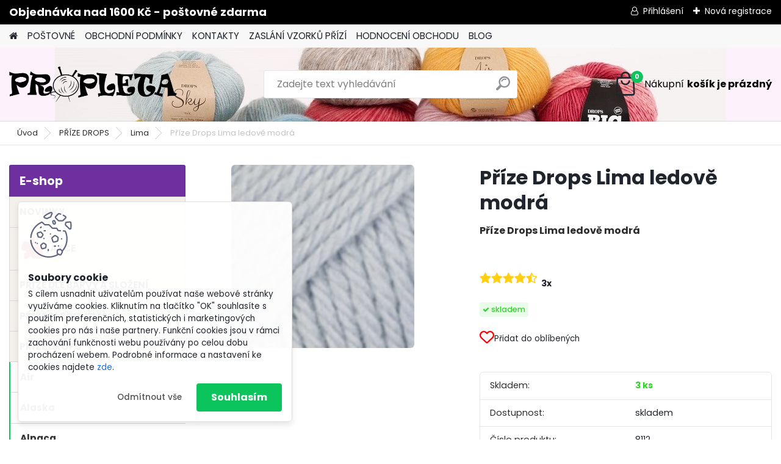

--- FILE ---
content_type: text/html; charset=utf-8
request_url: https://www.propleta.cz/Prize-Drops-Lima-ledove-modra-d361.htm
body_size: 33631
content:


        <!DOCTYPE html>
    <html xmlns:og="http://ogp.me/ns#" xmlns:fb="http://www.facebook.com/2008/fbml" lang="cs" class="tmpl__platinum">
      <head>
          <script>
              window.cookie_preferences = getCookieSettings('cookie_preferences');
              window.cookie_statistics = getCookieSettings('cookie_statistics');
              window.cookie_marketing = getCookieSettings('cookie_marketing');

              function getCookieSettings(cookie_name) {
                  if (document.cookie.length > 0)
                  {
                      cookie_start = document.cookie.indexOf(cookie_name + "=");
                      if (cookie_start != -1)
                      {
                          cookie_start = cookie_start + cookie_name.length + 1;
                          cookie_end = document.cookie.indexOf(";", cookie_start);
                          if (cookie_end == -1)
                          {
                              cookie_end = document.cookie.length;
                          }
                          return unescape(document.cookie.substring(cookie_start, cookie_end));
                      }
                  }
                  return false;
              }
          </script>
                    <script async src="https://www.googletagmanager.com/gtag/js?id=T3838JB"></script>
                            <script>
                    window.dataLayer = window.dataLayer || [];
                    function gtag(){dataLayer.push(arguments)};
                    gtag('consent', 'default', {
                        'ad_storage': String(window.cookie_marketing) !== 'false' ? 'granted' : 'denied',
                        'analytics_storage': String(window.cookie_statistics) !== 'false' ? 'granted' : 'denied',
                        'ad_personalization': String(window.cookie_statistics) !== 'false' ? 'granted' : 'denied',
                        'ad_user_data': String(window.cookie_statistics) !== 'false' ? 'granted' : 'denied'
                    });
                    dataLayer.push({
                        'event': 'default_consent'
                    });
                </script>
                    <script>(function(w,d,s,l,i){w[l]=w[l]||[];w[l].push({'gtm.start':
          new Date().getTime(),event:'gtm.js'});var f=d.getElementsByTagName(s)[0],
        j=d.createElement(s),dl=l!='dataLayer'?'&l='+l:'';j.async=true;j.src=
        'https://www.googletagmanager.com/gtm.js?id='+i+dl;f.parentNode.insertBefore(j,f);
      })(window,document,'script','dataLayer','GTM-T3838JB');
        window.dataLayer = window.dataLayer || [];
        window.dataLayer.push({
            event: 'eec.pageview',
            clientIP: '52.14.126.XX'
        });

    </script>
          <script type="text/javascript" src="https://c.seznam.cz/js/rc.js"></script>
              <title>PŘÍZE DROPS | Příze Drops Lima ledově modrá | Velký výběr vlny, příze na háčkování a dalšího příslušenství | Propleta.cz</title>
        <script type="text/javascript">var action_unavailable='action_unavailable';var id_language = 'cs';var id_country_code = 'CZ';var language_code = 'cs-CZ';var path_request = '/request.php';var type_request = 'POST';var cache_break = "2518"; var enable_console_debug = false; var enable_logging_errors = false;var administration_id_language = 'cs';var administration_id_country_code = 'CZ';</script>          <script type="text/javascript" src="//ajax.googleapis.com/ajax/libs/jquery/1.8.3/jquery.min.js"></script>
          <script type="text/javascript" src="//code.jquery.com/ui/1.12.1/jquery-ui.min.js" ></script>
                  <script src="/wa_script/js/jquery.hoverIntent.minified.js?_=2025-01-22-11-52" type="text/javascript"></script>
        <script type="text/javascript" src="/admin/jscripts/jquery.qtip.min.js?_=2025-01-22-11-52"></script>
                  <script src="/wa_script/js/jquery.selectBoxIt.min.js?_=2025-01-22-11-52" type="text/javascript"></script>
                  <script src="/wa_script/js/bs_overlay.js?_=2025-01-22-11-52" type="text/javascript"></script>
        <script src="/wa_script/js/bs_design.js?_=2025-01-22-11-52" type="text/javascript"></script>
        <script src="/admin/jscripts/wa_translation.js?_=2025-01-22-11-52" type="text/javascript"></script>
        <link rel="stylesheet" type="text/css" href="/css/jquery.selectBoxIt.wa_script.css?_=2025-01-22-11-52" media="screen, projection">
        <link rel="stylesheet" type="text/css" href="/css/jquery.qtip.lupa.css?_=2025-01-22-11-52">
        
                  <script src="/wa_script/js/jquery.colorbox-min.js?_=2025-01-22-11-52" type="text/javascript"></script>
          <link rel="stylesheet" type="text/css" href="/css/colorbox.css?_=2025-01-22-11-52">
          <script type="text/javascript">
            jQuery(document).ready(function() {
              (function() {
                function createGalleries(rel) {
                  var regex = new RegExp(rel + "\\[(\\d+)]"),
                      m, group = "g_" + rel, groupN;
                  $("a[rel*=" + rel + "]").each(function() {
                    m = regex.exec(this.getAttribute("rel"));
                    if(m) {
                      groupN = group + m[1];
                    } else {
                      groupN = group;
                    }
                    $(this).colorbox({
                      rel: groupN,
                      slideshow:true,
                       maxWidth: "85%",
                       maxHeight: "85%",
                       returnFocus: false
                    });
                  });
                }
                createGalleries("lytebox");
                createGalleries("lyteshow");
              })();
            });</script>
          <script type="text/javascript">
      function init_products_hovers()
      {
        jQuery(".product").hoverIntent({
          over: function(){
            jQuery(this).find(".icons_width_hack").animate({width: "130px"}, 300, function(){});
          } ,
          out: function(){
            jQuery(this).find(".icons_width_hack").animate({width: "10px"}, 300, function(){});
          },
          interval: 40
        });
      }
      jQuery(document).ready(function(){

        jQuery(".param select, .sorting select").selectBoxIt();

        jQuery(".productFooter").click(function()
        {
          var $product_detail_link = jQuery(this).parent().find("a:first");

          if($product_detail_link.length && $product_detail_link.attr("href"))
          {
            window.location.href = $product_detail_link.attr("href");
          }
        });
        init_products_hovers();
        
        ebar_details_visibility = {};
        ebar_details_visibility["user"] = false;
        ebar_details_visibility["basket"] = false;

        ebar_details_timer = {};
        ebar_details_timer["user"] = setTimeout(function(){},100);
        ebar_details_timer["basket"] = setTimeout(function(){},100);

        function ebar_set_show($caller)
        {
          var $box_name = $($caller).attr("id").split("_")[0];

          ebar_details_visibility["user"] = false;
          ebar_details_visibility["basket"] = false;

          ebar_details_visibility[$box_name] = true;

          resolve_ebar_set_visibility("user");
          resolve_ebar_set_visibility("basket");
        }

        function ebar_set_hide($caller)
        {
          var $box_name = $($caller).attr("id").split("_")[0];

          ebar_details_visibility[$box_name] = false;

          clearTimeout(ebar_details_timer[$box_name]);
          ebar_details_timer[$box_name] = setTimeout(function(){resolve_ebar_set_visibility($box_name);},300);
        }

        function resolve_ebar_set_visibility($box_name)
        {
          if(   ebar_details_visibility[$box_name]
             && jQuery("#"+$box_name+"_detail").is(":hidden"))
          {
            jQuery("#"+$box_name+"_detail").slideDown(300);
          }
          else if(   !ebar_details_visibility[$box_name]
                  && jQuery("#"+$box_name+"_detail").not(":hidden"))
          {
            jQuery("#"+$box_name+"_detail").slideUp(0, function() {
              $(this).css({overflow: ""});
            });
          }
        }

        
        jQuery("#user_icon").hoverIntent({
          over: function(){
            ebar_set_show(this);
            jQuery("#ebar_right_content .img_cart, #basket_icon").qtip("hide");
          } ,
          out: function(){
            ebar_set_hide(this);
          },
          interval: 40
        });
        
        jQuery("#user_icon").click(function(e)
        {
          if(jQuery(e.target).attr("id") == "user_icon")
          {
            window.location.href = "https://www.propleta.cz/www-propleta-cz/e-login/";
          }
        });

        jQuery("#basket_icon").click(function(e)
        {
          if(jQuery(e.target).attr("id") == "basket_icon")
          {
            window.location.href = "https://www.propleta.cz/www-propleta-cz/e-basket/";
          }
        });
      BS.Basket.$default_top_basket = false;
      });
    </script>        <meta http-equiv="Content-language" content="cs">
        <meta http-equiv="Content-Type" content="text/html; charset=utf-8">
        <meta name="language" content="czech">
        <meta name="keywords" content="příze,drops,lima,ledově,modrá">
        <meta name="description" content="Složení: 65% vlna, 35% alpaka Váha/návin: 50 gramů = cca 92 metrů Zkušební vzorek: 10 x 10 cm = 21 ok x 28 řad prát v ruce, max. 30°C / sušit volně">
        <meta name="revisit-after" content="1 Days">
        <meta name="distribution" content="global">
        <meta name="expires" content="never">
                  <meta name="expires" content="never">
                    <link rel="previewimage" href="https://www.propleta.cz/fotky34322/fotos/_vyr_3618112lima-ledovmodra.jpg" />
                    <link rel="canonical" href="https://www.propleta.cz/Prize-Drops-Lima-ledove-modra-d361.htm?tab=description"/>
          <meta property="og:image" content="http://www.propleta.cz/fotky34322/fotos/_vyrn_3618112lima-ledovmodra.jpg" />
<meta property="og:image:secure_url" content="https://www.propleta.cz/fotky34322/fotos/_vyrn_3618112lima-ledovmodra.jpg" />
<meta property="og:image:type" content="image/jpeg" />
<meta property="og:url" content="http://www.propleta.cz/www-propleta-cz/eshop/11-1-PRIZE-DROPS/0/5/361-Prize-Drops-Lima-ledove-modra" />
<meta property="og:title" content="Příze Drops Lima ledově modrá" />
<meta property="og:description" content="Složení: 65% vlna, 35% alpaka Váha/návin: 50 gramů = cca 92 metrů Zkušební vzorek: 10 x 10 cm = 21 ok x 28 řad prát v ruce, max. 30°C / sušit volně" />
<meta property="og:type" content="product" />
<meta property="og:site_name" content="Velký výběr vlny, příze na háčkování a dalšího příslušenství | Propleta.cz" />

<meta name="google-site-verification" content="PWZYyiBggPW_zx6znRwChgQnjLoqXX1b96eU4RN76NU"/>
<meta name="facebook-domain-verification" content="doxoe7986220n8vaij81976d1v37qx"/>            <meta name="robots" content="index, follow">
                      <link href="//www.propleta.cz/fotky34322/favicon_propleta.ico" rel="icon" type="image/x-icon">
          <link rel="shortcut icon" type="image/x-icon" href="//www.propleta.cz/fotky34322/favicon_propleta.ico">
                  <link rel="stylesheet" type="text/css" href="/css/lang_dependent_css/lang_cs.css?_=2025-01-22-11-52" media="screen, projection">
                <link rel='stylesheet' type='text/css' href='/wa_script/js/styles.css?_=2025-01-22-11-52'>
        <script language='javascript' type='text/javascript' src='/wa_script/js/javascripts.js?_=2025-01-22-11-52'></script>
        <script language='javascript' type='text/javascript' src='/wa_script/js/check_tel.js?_=2025-01-22-11-52'></script>
          <script src="/assets/javascripts/buy_button.js?_=2025-01-22-11-52"></script>
            <script type="text/javascript" src="/wa_script/js/bs_user.js?_=2025-01-22-11-52"></script>
        <script type="text/javascript" src="/wa_script/js/bs_fce.js?_=2025-01-22-11-52"></script>
        <script type="text/javascript" src="/wa_script/js/bs_fixed_bar.js?_=2025-01-22-11-52"></script>
        <script type="text/javascript" src="/bohemiasoft/js/bs.js?_=2025-01-22-11-52"></script>
        <script src="/wa_script/js/jquery.number.min.js?_=2025-01-22-11-52" type="text/javascript"></script>
        <script type="text/javascript">
            BS.User.id = 34322;
            BS.User.domain = "www-propleta-cz";
            BS.User.is_responsive_layout = true;
            BS.User.max_search_query_length = 50;
            BS.User.max_autocomplete_words_count = 5;

            WA.Translation._autocompleter_ambiguous_query = ' Hledavý výraz je pro našeptávač příliš obecný. Zadejte prosím další znaky, slova nebo pokračujte odesláním formuláře pro vyhledávání.';
            WA.Translation._autocompleter_no_results_found = ' Nebyly nalezeny žádné produkty ani kategorie.';
            WA.Translation._error = " Chyba";
            WA.Translation._success = " Nastaveno";
            WA.Translation._warning = " Upozornění";
            WA.Translation._multiples_inc_notify = '<p class="multiples-warning"><strong>Tento produkt je možné objednat pouze v násobcích #inc#. </strong><br><small>Vámi zadaný počet kusů byl navýšen dle tohoto násobku.</small></p>';
            WA.Translation._shipping_change_selected = " Změnit...";
            WA.Translation._shipping_deliver_to_address = " Zásilka bude doručena na zvolenou adresu";

            BS.Design.template = {
              name: "platinum",
              is_selected: function(name) {
                if(Array.isArray(name)) {
                  return name.indexOf(this.name) > -1;
                } else {
                  return name === this.name;
                }
              }
            };
            BS.Design.isLayout3 = true;
            BS.Design.templates = {
              TEMPLATE_ARGON: "argon",TEMPLATE_NEON: "neon",TEMPLATE_CARBON: "carbon",TEMPLATE_XENON: "xenon",TEMPLATE_AURUM: "aurum",TEMPLATE_CUPRUM: "cuprum",TEMPLATE_ERBIUM: "erbium",TEMPLATE_CADMIUM: "cadmium",TEMPLATE_BARIUM: "barium",TEMPLATE_CHROMIUM: "chromium",TEMPLATE_SILICIUM: "silicium",TEMPLATE_IRIDIUM: "iridium",TEMPLATE_INDIUM: "indium",TEMPLATE_OXYGEN: "oxygen",TEMPLATE_HELIUM: "helium",TEMPLATE_FLUOR: "fluor",TEMPLATE_FERRUM: "ferrum",TEMPLATE_TERBIUM: "terbium",TEMPLATE_URANIUM: "uranium",TEMPLATE_ZINCUM: "zincum",TEMPLATE_CERIUM: "cerium",TEMPLATE_KRYPTON: "krypton",TEMPLATE_THORIUM: "thorium",TEMPLATE_ETHERUM: "etherum",TEMPLATE_KRYPTONIT: "kryptonit",TEMPLATE_TITANIUM: "titanium",TEMPLATE_PLATINUM: "platinum"            };
        </script>
        <!-- Tanganica pixel --><script>(function(w,d,s,l,i){w[l]=w[l]||[];w[l].push({'gtm.start':new Date().getTime(),event:'gtm.js'});var f=d.getElementsByTagName(s)[0],j=d.createElement(s),dl=l!='dataLayer'?'&l='+l:'';j.async=true;j.src='https://www.googletagmanager.com/gtm.js?id='+i+dl;f.parentNode.insertBefore(j,f);})(window,document,'script','dataLayer','GTM-TRS5RSN');</script><!-- End Tanganica pixel -->
          <script src="/js/progress_button/modernizr.custom.js"></script>
                      <link rel="stylesheet" type="text/css" href="/bower_components/owl.carousel/dist/assets/owl.carousel.min.css" />
            <link rel="stylesheet" type="text/css" href="/bower_components/owl.carousel/dist/assets/owl.theme.default.min.css" />
            <script src="/bower_components/owl.carousel/dist/owl.carousel.min.js"></script>
                      <link rel="stylesheet" type="text/css" href="/bower_components/priority-nav/dist/priority-nav-core.css" />
            <script src="/bower_components/priority-nav/dist/priority-nav.js"></script>
                      <link rel="stylesheet" type="text/css" href="//static.bohemiasoft.com/jave/style.css?_=2025-01-22-11-52" media="screen">
                    <link rel="stylesheet" type="text/css" href="/css/font-awesome.4.7.0.min.css" media="screen">
          <link rel="stylesheet" type="text/css" href="/sablony/nove/platinum/platinumpurple/css/product_var3.css?_=2025-01-22-11-52" media="screen">
          <style>
    :root {
        --primary: #0BC45C;
        --primary-dark: #009F37;
        --secondary: #F8F8F8;
        --secondary-v2: #2D2D2D;
        --element-color: #1f242d;
        --stars: #ffcf15;
        --sale: #c91e1e;
        
        --empty-basket-text: " Košík je prázdný";
        --full-shopping-basket-text: "nákupní košík";
        --choose-delivery-method-text: "Vyberte způsob doručení";
        --choose-payment-method-text: "Vyberte způsob platby";
        --free-price-text: "Zdarma";
        --continue-without-login-text: "Pokračovat bez přihlášení";
        --summary-order-text: "Shrnutí Vaší objednávky";
        --cart-contents-text: "Váš košík";
        --in-login-text: "Přihlášení";
        --in-registration-text: "Nová registrace";
        --in-forgotten-pass-text: "Zapomenuté heslo";
        --price-list-filter-text: "Ceník";
        --search-see-everything-text: "Zobrazit vše";
        --discount-code-text: "Mám slevový kód";
        --searched-cats-text: "Hledané kategorie";
        --back-to-eshop-text: "Zpátky do eshopu";
        --to-category-menu-text: "Do kategorie";
        --back-menu-text: "Zpět";
        --pagination-next-text: "Další";
        --pagination-previous-text: "Předchozí";
        --cookies-files-text: "Soubory cookie";
        --newsletter-button-text: "Odebírat";
        --newsletter-be-up-to-date-text: "Buďte v obraze";
        --specify-params-text: "Vyberte parametry";
        --article-tags-text: "Tagy článku";
        --watch-product-text: "Hlídat produkt";
        --notfull-shopping-text: "Nákupní";
        --notfull-basket-is-empty-text: "košík je prázdný";
        --whole-blog-article-text: "Celý článek";
        --all-parameters-text: "Všechny parametry";
        --without-var-text: "Cena bez DPH";
        --green: "#18c566";
        --primary-light: "#F2FCF8";
        --basket-content-text: " Obsah košíku";
        --products-in-cat-text: " Produkty v kategorii";
        
    }
</style>
          <link rel="stylesheet"
                type="text/css"
                id="tpl-editor-stylesheet"
                href="/sablony/nove/platinum/platinumpurple/css/colors.css?_=2025-01-22-11-52"
                media="screen">

          <meta name="viewport" content="width=device-width, initial-scale=1.0">
          <link rel="stylesheet" 
                   type="text/css" 
                   href="https://static.bohemiasoft.com/custom-css/platinum.css?_1769061019" 
                   media="screen"><style type="text/css">
               <!--#site_logo{
                  width: 275px;
                  height: 100px;
                  background-image: url('/fotky34322/design_setup/images/logo_logo-oficial.png?cache_time=1713777419');
                  background-repeat: no-repeat;
                  
                }html body .myheader { 
          background-image: url('/fotky34322/design_setup/images/custom_image_centerpage.jpg?cache_time=1713777419');
          border: black;
          background-repeat: no-repeat;
          background-position: 50% 0%;
          background-color: #fdf1fb;
        }#page_background{
                  background-image: url('/fotky34322/design_setup/images/custom_image_aroundpage.png?cache_time=1713777419');
                  background-repeat: repeat;
                  background-position: 50% 50%;
                  background-color: #e4dde3;
                }.bgLupa{
                  padding: 0;
                  border: none;
                }
      /***font nadpisu***/
      #left-box .title_left_eshop {
          color: #ffffff!important;
      }
      /***pozadi nadpisu***/
      #left-box .title_left_eshop {
          background-color: #6e309f!important;
      }
      /***font kategorie***/
      body #page .leftmenu2 ul li a {
                  color: #333333!important;
      }
      body #page .leftmenu ul li a {
                  color: #333333!important;
      }
      /***pozadi kategorie***/
      body #page .leftmenu2 ul li a {
                  background-color:#f4f1ec!important;
      }
      body #page .leftmenu ul li a {
                  background-color:#f4f1ec!important;
      }
      /***font kategorie - hover, active***/
      body #page .leftmenu2 ul li a:hover, body #page .leftmenu2 ul li.leftmenuAct a {
                  color:#000000 !important;
      }
      body #page .leftmenu ul li a:hover, body #page .leftmenu ul li.leftmenuAct a {
                  color:#000000 !important;
      }
      /***pozadi kategorie - hover, active***/
      body #page .leftmenu2 ul li a:hover, body #page .leftmenu2 ul li.leftmenuAct a {
                  background-color:#fafafa!important;
      }
      #left-box .leftmenu > ul > li:hover > a, html #page ul li.leftmenuAct a, #left-box ul li a:hover {
                  background-color:#fafafa!important;
      }
      /***before kategorie***/
      #left-box li a::before {
                  color: #333333!important; 
        } 
      /***before kategorie - hover, active***/
      .leftmenu li:hover a::before, .leftmenuAct a::before, .leftmenu2 li:hover a::before, .leftmenuAct a::before {
                  color: #a52bbf!important; 
        }
      /***ramecek***/
      #left-box ul li a, #left-box .leftmenu > ul > li:hover > a, #left-box .leftmenuAct a, #left-box .leftmenu2 > ul > li:hover > a, #left-box .leftmenuAct a {
          border-color: #d9d9d9!important;
        }
      /***font podkategorie***/
      body #page .leftmenu2 ul ul li a {
                  color:#333333!important;
        }
      body #page .leftmenu ul ul li a, body #page .leftmenu ul li.leftmenuAct ul li a {
            color:#333333!important;
            border-color:#333333!important;
        }
      /***pozadi podkategorie***/
      body #page .leftmenu2 ul ul li a {
                  background-color:#ffffff!important;
      }
      body #page .leftmenu ul ul li a, #left-box .leftmenu ul ul::after, #left-box .leftmenu ul ul, html #page ul ul li.leftmenuAct {
                  background-color:#ffffff!important;
      }
      /***font podkategorie - hover, active***/
      body #page .leftmenu2 ul ul li a:hover, body #page .leftmenu2 ul ul li.leftmenu2Act a{
                  color: #a52bbf !important;
        }
      body #page .leftmenu ul ul li a:hover, body #page .leftmenu ul li.leftmenuAct ul li a:hover{
            color: #a52bbf !important;
        }
      /***pozadi podkategorie - hover, active***/
      body #page .leftmenu2 ul ul li a:hover, body #page .leftmenu2 ul ul li.leftmenu2Act a{
                  background-color:#ffffff!important;
        }
      body #page .leftmenu ul ul li a:hover, body #page .leftmenu ul ul li.leftmenuAct a{
                  border-color:#ffffff!important;
        }
      /***before podkategorie***/
      html #left-box .leftmenu2 ul ul a::before{
                  color: #a52bbf!important; 
        }
      html #left-box .leftmenu ul ul a::before{
                  color: #a52bbf!important; 
      }
      /***before podkategorie - hover, active***/
      html #left-box .leftmenu2 ul ul li:hover a::before, html #left-box .leftmenu2 ul ul li.leftmenu2Act a::before{
                  color: #a52bbf !important; 
        }
      html #left-box .leftmenu ul ul li:hover a::before, html #left-box .leftmenu ul ul li.leftmenuAct a::before{
                  color: #a52bbf !important; 
        } /***font oddelovace***/
      body #page .leftmenu2 ul li.leftmenuCat, body #page .leftmenu2 ul li.leftmenuCat:hover {
                  color: #ffffff!important;
        }
      body #page .leftmenu ul li.leftmenuCat, body #page .leftmenu ul li.leftmenuCat:hover {
                  color: #ffffff!important;
        }/***pozadi oddelovace***/
      body #page .leftmenu2 ul li.leftmenuCat, body #page .leftmenu2 ul li.leftmenuCat:hover {
                  background-color:#a52bbf!important;
        }
      body #page .leftmenu ul li.leftmenuCat, body #page .leftmenu ul li.leftmenuCat:hover {
                  background-color:#a52bbf!important;
        }/***ramecek oddelovace***/
      .centerpage_params_filter_areas .ui-slider-range, .category-menu-sep-order-1, .category-menu-sep-order-2, .category-menu-sep-order-3, .category-menu-sep-order-4, .category-menu-sep-order-5, .category-menu-sep-order-6, .category-menu-sep-order-7, .category-menu-sep-order-8, .category-menu-sep-order-9, .category-menu-sep-order-10, .category-menu-sep-order-11, .category-menu-sep-order-12, .category-menu-sep-order-13, .category-menu-sep-order-14, .category-menu-sep-order-15, textarea:hover {
          border-color: #a52bbf!important;
        }

 :root { 
 }
-->
                </style>          <link rel="stylesheet" type="text/css" href="/fotky34322/design_setup/css/user_defined.css?_=1758910153" media="screen, projection">
                    <script type="text/javascript" src="/admin/jscripts/wa_dialogs.js?_=2025-01-22-11-52"></script>
            <script>
      $(document).ready(function() {
        if (getCookie('show_cookie_message' + '_34322_cz') != 'no') {
          if($('#cookies-agreement').attr('data-location') === '0')
          {
            $('.cookies-wrapper').css("top", "0px");
          }
          else
          {
            $('.cookies-wrapper').css("bottom", "0px");
          }
          $('.cookies-wrapper').show();
        }

        $('#cookies-notify__close').click(function() {
          setCookie('show_cookie_message' + '_34322_cz', 'no');
          $('#cookies-agreement').slideUp();
          $("#masterpage").attr("style", "");
          setCookie('cookie_preferences', 'true');
          setCookie('cookie_statistics', 'true');
          setCookie('cookie_marketing', 'true');
          window.cookie_preferences = true;
          window.cookie_statistics = true;
          window.cookie_marketing = true;
          if(typeof gtag === 'function') {
              gtag('consent', 'update', {
                  'ad_storage': 'granted',
                  'analytics_storage': 'granted',
                  'ad_user_data': 'granted',
                  'ad_personalization': 'granted'
              });
          }
         return false;
        });

        $("#cookies-notify__disagree").click(function(){
            save_preferences();
        });

        $('#cookies-notify__preferences-button-close').click(function(){
            var cookies_notify_preferences = $("#cookies-notify-checkbox__preferences").is(':checked');
            var cookies_notify_statistics = $("#cookies-notify-checkbox__statistics").is(':checked');
            var cookies_notify_marketing = $("#cookies-notify-checkbox__marketing").is(':checked');
            save_preferences(cookies_notify_preferences, cookies_notify_statistics, cookies_notify_marketing);
        });

        function save_preferences(preferences = false, statistics = false, marketing = false)
        {
            setCookie('show_cookie_message' + '_34322_cz', 'no');
            $('#cookies-agreement').slideUp();
            $("#masterpage").attr("style", "");
            setCookie('cookie_preferences', preferences);
            setCookie('cookie_statistics', statistics);
            setCookie('cookie_marketing', marketing);
            window.cookie_preferences = preferences;
            window.cookie_statistics = statistics;
            window.cookie_marketing = marketing;
            if(marketing && typeof gtag === 'function')
            {
                gtag('consent', 'update', {
                    'ad_storage': 'granted'
                });
            }
            if(statistics && typeof gtag === 'function')
            {
                gtag('consent', 'update', {
                    'analytics_storage': 'granted',
                    'ad_user_data': 'granted',
                    'ad_personalization': 'granted',
                });
            }
            if(marketing === false && BS && BS.seznamIdentity) {
                BS.seznamIdentity.clearIdentity();
            }
        }

        /**
         * @param {String} cookie_name
         * @returns {String}
         */
        function getCookie(cookie_name) {
          if (document.cookie.length > 0)
          {
            cookie_start = document.cookie.indexOf(cookie_name + "=");
            if (cookie_start != -1)
            {
              cookie_start = cookie_start + cookie_name.length + 1;
              cookie_end = document.cookie.indexOf(";", cookie_start);
              if (cookie_end == -1)
              {
                cookie_end = document.cookie.length;
              }
              return unescape(document.cookie.substring(cookie_start, cookie_end));
            }
          }
          return "";
        }
        
        /**
         * @param {String} cookie_name
         * @param {String} value
         */
        function setCookie(cookie_name, value) {
          var time = new Date();
          time.setTime(time.getTime() + 365*24*60*60*1000); // + 1 rok
          var expires = "expires="+time.toUTCString();
          document.cookie = cookie_name + "=" + escape(value) + "; " + expires + "; path=/";
        }
      });
    </script>
    <script async src="https://www.googletagmanager.com/gtag/js?id=UA-55041962-1"></script><script>
window.dataLayer = window.dataLayer || [];
function gtag(){dataLayer.push(arguments);}
gtag('js', new Date());
gtag('config', 'AW-654-160-8924', { debug_mode: true });
gtag('config', 'UA-55041962-1', { debug_mode: true });
</script>        <script type="text/javascript" src="/wa_script/js/search_autocompleter.js?_=2025-01-22-11-52"></script>
              <script>
              WA.Translation._complete_specification = "Kompletní specifikace";
              WA.Translation._dont_have_acc = "Nemáte účet? ";
              WA.Translation._have_acc = "Již máte účet? ";
              WA.Translation._register_titanium = "Zaregistrujte se ";
              WA.Translation._login_titanium = "Přihlašte se ";
              WA.Translation._placeholder_voucher = "Sem vložte kód";
          </script>
                <script src="/wa_script/js/template/platinum/script.js?_=2025-01-22-11-52"></script>
                    <link rel="stylesheet" type="text/css" href="/assets/vendor/magnific-popup/magnific-popup.css" />
      <script src="/assets/vendor/magnific-popup/jquery.magnific-popup.js"></script>
      <script type="text/javascript">
        BS.env = {
          decPoint: ",",
          basketFloatEnabled: false        };
      </script>
      <script type="text/javascript" src="/node_modules/select2/dist/js/select2.min.js"></script>
      <script type="text/javascript" src="/node_modules/maximize-select2-height/maximize-select2-height.min.js"></script>
      <script type="text/javascript">
        (function() {
          $.fn.select2.defaults.set("language", {
            noResults: function() {return " Nenalezeny žádné položky"},
            inputTooShort: function(o) {
              var n = o.minimum - o.input.length;
              return " Prosím zadejte #N# nebo více znaků.".replace("#N#", n);
            }
          });
          $.fn.select2.defaults.set("width", "100%")
        })();

      </script>
      <link type="text/css" rel="stylesheet" href="/node_modules/select2/dist/css/select2.min.css" />
      <script type="text/javascript" src="/wa_script/js/countdown_timer.js?_=2025-01-22-11-52"></script>
      <script type="text/javascript" src="/wa_script/js/app.js?_=2025-01-22-11-52"></script>
      <script type="text/javascript" src="/node_modules/jquery-validation/dist/jquery.validate.min.js"></script>

      <script type="text/javascript" website-id="EE7EC5ED-32F7-EE11-AAF2-6045BDA87120" backend-url="https://popup-server.azurewebsites.net" id="notify-script" src="https://popup-server.azurewebsites.net/pixel/script"></script><script src="https://popup.marketplace-wa.cz/media/pop.c89feb0682eca67453f019a69f33241a7e762e7e.1743238221.js" async></script>
              <script src="https://cdn.jsdelivr.net/npm/@floating-ui/core@1.7.2"></script>
        <script src="https://cdn.jsdelivr.net/npm/@floating-ui/dom@1.7.2"></script>
            </head>
          <script type="text/javascript">
        var fb_pixel = 'active';
      </script>
      <script type="text/javascript" src="/wa_script/js/fb_pixel_func.js"></script>
              <!-- Glami piXel -->
        <script>
            (function(f, a, s, h, i, o, n) {f['GlamiTrackerObject'] = i;
                f[i]=f[i]||function(){(f[i].q=f[i].q||[]).push(arguments)};o=a.createElement(s),
                    n=a.getElementsByTagName(s)[0];o.async=1;o.src=h;n.parentNode.insertBefore(o,n)
            })(window, document, 'script', '//www.glami.cz/js/compiled/pt.js', 'glami');
            glami('create', 'FF8CB1A2018DA04E2C7A29834141C557', 'cz');
            glami('track', 'PageView');
        </script>
        <!-- End Glami piXel -->
          <body class="lang-cs layout3 not-home page-product-detail page-product-361 basket-empty slider_available template-slider-disabled vat-payer-y alternative-currency-y" >
      <!-- Google Tag Manager (noscript) end -->
    <noscript><iframe src="https://www.googletagmanager.com/ns.html?id=GTM-T3838JB"
                      height="0" width="0" style="display:none;visibility:hidden"></iframe></noscript>
    <!-- End Google Tag Manager (noscript) -->
          <a name="topweb"></a>
            <div id="cookies-agreement" class="cookies-wrapper" data-location="1"
         >
      <div class="cookies-notify-background"></div>
      <div class="cookies-notify" style="display:block!important;">
        <div class="cookies-notify__bar">
          <div class="cookies-notify__bar1">
            <div class="cookies-notify__text"
                                 >
                S cílem usnadnit uživatelům používat naše webové stránky využíváme cookies. Kliknutím na tlačítko "OK" souhlasíte s použitím preferenčních, statistických i marketingových cookies pro nás i naše partnery. Funkční cookies jsou v rámci zachování funkčnosti webu používány po celou dobu procházení webem. Podrobné informace a nastavení ke cookies najdete <span class="cookies-notify__detail_button">zde</span>.            </div>
            <div class="cookies-notify__button">
                <a href="#" id="cookies-notify__disagree" class="secondary-btn"
                   style="color: #000000;
                           background-color: #c8c8c8;
                           opacity: 1"
                >Odmítnout vše</a>
              <a href="#" id="cookies-notify__close"
                 style="color: #000000;
                        background-color: #c8c8c8;
                        opacity: 1"
                >Souhlasím</a>
            </div>
          </div>
                        <div class="cookies-notify__detail_box hidden"
                             >
                <div id="cookies-nofify__close_detail"> Zavřít</div>
                <div>
                    <br />
                    <b> Co jsou cookies?</b><br />
                    <span> Cookies jsou krátké textové informace, které jsou uloženy ve Vašem prohlížeči. Tyto informace běžně používají všechny webové stránky a jejich procházením dochází k ukládání cookies. Pomocí partnerských skriptů, které mohou stránky používat (například Google analytics</span><br /><br />
                    <b> Jak lze nastavit práci webu s cookies?</b><br />
                    <span> Přestože doporučujeme povolit používání všech typů cookies, práci webu s nimi můžete nastavit dle vlastních preferencí pomocí checkboxů zobrazených níže. Po odsouhlasení nastavení práce s cookies můžete změnit své rozhodnutí smazáním či editací cookies přímo v nastavení Vašeho prohlížeče. Podrobnější informace k promazání cookies najdete v nápovědě Vašeho prohlížeče.</span>
                </div>
                <div class="cookies-notify__checkboxes"
                                    >
                    <div class="checkbox-custom checkbox-default cookies-notify__checkbox">
                        <input type="checkbox" id="cookies-notify-checkbox__functional" checked disabled />
                        <label for="cookies-notify-checkbox__functional" class="cookies-notify__checkbox_label"> Nutné</label>
                    </div>
                    <div class="checkbox-custom checkbox-default cookies-notify__checkbox">
                        <input type="checkbox" id="cookies-notify-checkbox__preferences" checked />
                        <label for="cookies-notify-checkbox__preferences" class="cookies-notify__checkbox_label"> Preferenční</label>
                    </div>
                    <div class="checkbox-custom checkbox-default cookies-notify__checkbox">
                        <input type="checkbox" id="cookies-notify-checkbox__statistics" checked />
                        <label for="cookies-notify-checkbox__statistics" class="cookies-notify__checkbox_label"> Statistické</label>
                    </div>
                    <div class="checkbox-custom checkbox-default cookies-notify__checkbox">
                        <input type="checkbox" id="cookies-notify-checkbox__marketing" checked />
                        <label for="cookies-notify-checkbox__marketing" class="cookies-notify__checkbox_label"> Marketingové</label>
                    </div>
                </div>
                <div id="cookies-notify__cookie_types">
                    <div class="cookies-notify__cookie_type cookie-active" data-type="functional">
                         Nutné (13)
                    </div>
                    <div class="cookies-notify__cookie_type" data-type="preferences">
                         Preferenční (1)
                    </div>
                    <div class="cookies-notify__cookie_type" data-type="statistics">
                         Statistické (15)
                    </div>
                    <div class="cookies-notify__cookie_type" data-type="marketing">
                         Marketingové (15)
                    </div>
                    <div class="cookies-notify__cookie_type" data-type="unclassified">
                         Neklasifikované (7)
                    </div>
                </div>
                <div id="cookies-notify__cookie_detail">
                    <div class="cookie-notify__cookie_description">
                        <span id="cookie-notify__description_functional" class="cookie_description_active"> Tyto informace jsou nezbytné ke správnému chodu webové stránky jako například vkládání zboží do košíku, uložení vyplněných údajů nebo přihlášení do zákaznické sekce.</span>
                        <span id="cookie-notify__description_preferences" class="hidden"> Tyto cookies umožní přizpůsobit chování nebo vzhled stránky dle Vašich potřeb, například volba jazyka.</span>
                        <span id="cookie-notify__description_statistics" class="hidden"> Díky těmto cookies mohou majitelé i developeři webu více porozumět chování uživatelů a vyvijet stránku tak, aby byla co nejvíce prozákaznická. Tedy abyste co nejrychleji našli hledané zboží nebo co nejsnáze dokončili jeho nákup.</span>
                        <span id="cookie-notify__description_marketing" class="hidden"> Tyto informace umožní personalizovat zobrazení nabídek přímo pro Vás díky historické zkušenosti procházení dřívějších stránek a nabídek.</span>
                        <span id="cookie-notify__description_unclassified" class="hidden"> Tyto cookies prozatím nebyly roztříděny do vlastní kategorie.</span>
                    </div>
                    <style>
                        #cookies-notify__cookie_detail_table td
                        {
                            color: #ffffff                        }
                    </style>
                    <table class="table" id="cookies-notify__cookie_detail_table">
                        <thead>
                            <tr>
                                <th> Jméno</th>
                                <th> Účel</th>
                                <th> Vypršení</th>
                            </tr>
                        </thead>
                        <tbody>
                                                    <tr>
                                <td>show_cookie_message</td>
                                <td>Ukládá informaci o potřebě zobrazení cookie lišty</td>
                                <td>1 rok</td>
                            </tr>
                                                        <tr>
                                <td>__zlcmid</td>
                                <td>Tento soubor cookie se používá k uložení identity návštěvníka během návštěv a preference návštěvníka deaktivovat naši funkci živého chatu. </td>
                                <td>1 rok</td>
                            </tr>
                                                        <tr>
                                <td>__cfruid</td>
                                <td>Tento soubor cookie je součástí služeb poskytovaných společností Cloudflare – včetně vyrovnávání zátěže, doručování obsahu webových stránek a poskytování připojení DNS pro provozovatele webových stránek. </td>
                                <td>relace</td>
                            </tr>
                                                        <tr>
                                <td>_auth</td>
                                <td>Zajišťuje bezpečnost procházení návštěvníků tím, že zabraňuje padělání požadavků mezi stránkami. Tento soubor cookie je nezbytný pro bezpečnost webu a návštěvníka. </td>
                                <td>1 rok</td>
                            </tr>
                                                        <tr>
                                <td>csrftoken</td>
                                <td>Pomáhá předcházet útokům Cross-Site Request Forgery (CSRF). 
</td>
                                <td>1 rok</td>
                            </tr>
                                                        <tr>
                                <td>PHPSESSID</td>
                                <td>Zachovává stav uživatelské relace napříč požadavky na stránky. </td>
                                <td>relace</td>
                            </tr>
                                                        <tr>
                                <td>rc::a</td>
                                <td>Tento soubor cookie se používá k rozlišení mezi lidmi a roboty. To je výhodné pro web, aby
vytvářet platné zprávy o používání jejich webových stránek. </td>
                                <td>persistentní</td>
                            </tr>
                                                        <tr>
                                <td>rc::c</td>
                                <td>Tento soubor cookie se používá k rozlišení mezi lidmi a roboty. </td>
                                <td>relace</td>
                            </tr>
                                                        <tr>
                                <td>AWSALBCORS</td>
                                <td>Registruje, který server-cluster obsluhuje návštěvníka. To se používá v kontextu s vyrovnáváním zátěže, aby se optimalizovala uživatelská zkušenost. </td>
                                <td>6 dnů</td>
                            </tr>
                                                        <tr>
                                <td>18plus_allow_access#</td>
                                <td>Ukládá informaci o odsouhlasení okna 18+ pro web.</td>
                                <td>neznámý</td>
                            </tr>
                                                        <tr>
                                <td>18plus_cat#</td>
                                <td>Ukládá informaci o odsouhlasení okna 18+ pro kategorii.</td>
                                <td>neznámý</td>
                            </tr>
                                                        <tr>
                                <td>bs_slide_menu</td>
                                <td></td>
                                <td>neznámý</td>
                            </tr>
                                                        <tr>
                                <td>left_menu</td>
                                <td>Ukládá informaci o způsobu zobrazení levého menu.</td>
                                <td>neznámý</td>
                            </tr>
                                                    </tbody>
                    </table>
                    <div class="cookies-notify__button">
                        <a href="#" id="cookies-notify__preferences-button-close"
                           style="color: #000000;
                                background-color: #c8c8c8;
                                opacity: 1">
                            Uložit nastavení                        </a>
                    </div>
                </div>
            </div>
                    </div>
      </div>
    </div>
    
  <div id="responsive_layout_large"></div><div id="page">      <div class="top-bar" id="topBar">
                  <div class="top-bar-content">
            <p><span style="font-size: 18px; background-color: #000000; color: #ffffff;"><strong>Objednávka nad 1600 Kč - poštovné zdarma</strong></span></p>          </div>
                    <div class="top-bar-login">
                          <span class="user-login"><a href="/www-propleta-cz/e-login">Přihlášení</a></span>
              <span class="user-register"><a href="/www-propleta-cz/e-register">Nová registrace</a></span>
                        </div>
                        </div>
          <script type="text/javascript">
      var responsive_articlemenu_name = ' Menu';
      var responsive_eshopmenu_name = ' E-shop';
    </script>
        <link rel="stylesheet" type="text/css" href="/css/masterslider.css?_=2025-01-22-11-52" media="screen, projection">
    <script type="text/javascript" src="/js/masterslider.min.js"></script>
    <div class="myheader">
            <!--[if IE 6]>
    <style>
    #main-menu ul ul{visibility:visible;}
    </style>
    <![endif]-->

    
    <div id="new_top_menu"><!-- TOPMENU -->
            <div id="new_template_row" class="">
                 <ul>
            <li class="eshop-menu-home">
              <a href="//www.propleta.cz" class="top_parent_act" aria-label="Homepage">
                              </a>
            </li>
          </ul>
          
<ul><li class="eshop-menu-4 eshop-menu-order-1 eshop-menu-odd"><a href="/POSTOVNE-a4_0.htm"  class="top_parent">POŠTOVNÉ</a>
</li></ul>
<ul><li class="eshop-menu-3 eshop-menu-order-2 eshop-menu-even"><a href="/OBCHODNI-PODMINKY-a3_0.htm"  class="top_parent">OBCHODNÍ PODMÍNKY</a>
</li></ul>
<ul><li class="eshop-menu-8 eshop-menu-order-3 eshop-menu-odd"><a href="/KONTAKTY-a8_0.htm"  class="top_parent">KONTAKTY</a>
</li></ul>
<ul><li class="eshop-menu-9 eshop-menu-order-4 eshop-menu-even"><a href="/ZASLANI-VZORKU-PRIZI-a9_0.htm"  class="top_parent">ZASLÁNÍ VZORKŮ PŘÍZÍ</a>
</li></ul>
<ul><li class="eshop-menu-7 eshop-menu-order-5 eshop-menu-odd"><a href="/HODNOCENI-OBCHODU-a7_0.htm"  class="top_parent">HODNOCENÍ OBCHODU</a>
</li></ul>          <ul>
            <li class="eshop-menu-blog">
              <a href="//www.propleta.cz/blog" class="top_parent">
                BLOG              </a>
            </li>
          </ul>
              </div>
    </div><!-- END TOPMENU -->
            <div class="navigate_bar">
            <div class="logo-wrapper">
            <a id="site_logo" href="//www.propleta.cz" class="mylogo" aria-label="Logo"></a>
    </div>
                <div id="search">
      <form name="search" id="searchForm" action="/search-engine.htm" method="GET" enctype="multipart/form-data">
        <label for="q" class="title_left2"> Hľadanie</label>
        <p>
          <input name="slovo" type="text" class="inputBox" id="q" placeholder=" Zadejte text vyhledávání" maxlength="50">
          
          <input type="hidden" id="source_service" value="www.webareal.cz">
        </p>
        <div class="wrapper_search_submit">
          <input type="submit" class="search_submit" aria-label="search" name="search_submit" value="">
        </div>
        <div id="search_setup_area">
          <input id="hledatjak2" checked="checked" type="radio" name="hledatjak" value="2">
          <label for="hledatjak2">Hledat ve zboží</label>
          <br />
          <input id="hledatjak1"  type="radio" name="hledatjak" value="1">
          <label for="hledatjak1">Hledat v článcích</label>
                    <script type="text/javascript">
            function resolve_search_mode_visibility()
            {
              if (jQuery('form[name=search] input').is(':focus'))
              {
                if (jQuery('#search_setup_area').is(':hidden'))
                {
                  jQuery('#search_setup_area').slideDown(400);
                }
              }
              else
              {
                if (jQuery('#search_setup_area').not(':hidden'))
                {
                  jQuery('#search_setup_area').slideUp(400);
                }
              }
            }

            $('form[name=search] input').click(function() {
              this.focus();
            });

            jQuery('form[name=search] input')
                .focus(function() {
                  resolve_search_mode_visibility();
                })
                .blur(function() {
                  setTimeout(function() {
                    resolve_search_mode_visibility();
                  }, 1000);
                });

          </script>
                  </div>
      </form>
    </div>
            
  <div id="ebar" class="" >        <div id="basket_icon" >
            <div id="basket_detail">
                <div id="basket_arrow_tag"></div>
                <div id="basket_content_tag">
                    <a id="quantity_tag" href="/www-propleta-cz/e-basket" rel="nofollow" class="elink"><span class="quantity_count">0</span>
                    <span class="basket_empty"> Váš nákupní košík <span class="bold">je prázdný</span></span></a>                </div>
            </div>
        </div>
                </div>      </div>
          </div>
    <div id="page_background">      <div class="hack-box"><!-- HACK MIN WIDTH FOR IE 5, 5.5, 6  -->
                  <div id="masterpage" style="margin-bottom:95px;"><!-- MASTER PAGE -->
              <div id="header">          </div><!-- END HEADER -->
                    <div id="aroundpage"><!-- AROUND PAGE -->
            <div class="extra-menu-wrapper">
      <!-- LEFT BOX -->
      <div id="left-box">
              <div class="menu-typ-1" id="left_eshop">
                <p class="title_left_eshop">E-shop</p>
          
        <div id="inleft_eshop">
          <div class="leftmenu2">
                <ul class="root-eshop-menu">
            <li class="new-tmpl-home-button">
        <a href="//www.propleta.cz">
          <i class="fa fa-home" aria-hidden="true"></i>
        </a>
      </li>
              <li class="leftmenuDef category-menu-9 category-menu-order-1 category-menu-odd remove_point">
          <a href="/NOVINKY-c9_0_1.htm">            <strong>
              NOVINKY            </strong>
            </a>        </li>

                <li class="leftmenuDef category-menu-10 category-menu-order-2 category-menu-even remove_point hasImg">
          <a href="/AKCE-c10_0_1.htm"><img src="/fotky34322/icons/images4.jpg" class="icons_menu_left_img">            <strong>
              AKCE            </strong>
            </a>        </li>

                <li class="leftmenuDef category-menu-16 category-menu-order-3 category-menu-odd remove_point">
          <a href="/PRIZE-DLE-BARVY-A-SLOZENI-c16_0_1.htm">            <strong>
              PŘÍZE DLE BARVY A SLOŽENÍ            </strong>
            </a>        </li>

                <li class="leftmenuDef category-menu-17 category-menu-order-4 category-menu-even remove_point">
          <a href="/PRIZE-DLE-POUZITI-c17_0_1.htm">            <strong>
              PŘÍZE DLE POUŽITÍ            </strong>
            </a>        </li>

                <li class="leftmenuDef category-menu-11 category-menu-order-5 category-menu-odd remove_point">
          <a href="/PRIZE-DROPS-c11_0_1.htm">            <strong>
              PŘÍZE DROPS            </strong>
            </a>        </li>

            <ul class="eshop-submenu level-2">
            <li class="new-tmpl-home-button">
        <a href="//">
          <i class="fa fa-home" aria-hidden="true"></i>
        </a>
      </li>
              <li class="leftmenu2sub category-submenu-50 masonry_item remove_point">
          <a href="/Air-c11_50_2.htm">            <strong>
              Air            </strong>
            </a>        </li>

                <li class="leftmenu2sub category-submenu-7 masonry_item remove_point">
          <a href="/Alaska-c11_7_2.htm">            <strong>
              Alaska            </strong>
            </a>        </li>

                <li class="leftmenu2sub category-submenu-4 masonry_item remove_point">
          <a href="/Alpaca-c11_4_2.htm">            <strong>
              Alpaca             </strong>
            </a>        </li>

                <li class="leftmenu2sub category-submenu-18 masonry_item remove_point">
          <a href="/Alpaca-Boucle-c11_18_2.htm">            <strong>
              Alpaca Boucle            </strong>
            </a>        </li>

                <li class="leftmenu2sub category-submenu-76 masonry_item remove_point">
          <a href="/Andes-c11_76_2.htm">            <strong>
              Andes            </strong>
            </a>        </li>

                <li class="leftmenu2sub category-submenu-12 masonry_item remove_point">
          <a href="/Baby-Merino-c11_12_2.htm">            <strong>
              Baby Merino             </strong>
            </a>        </li>

                <li class="leftmenu2sub category-submenu-62 masonry_item remove_point">
          <a href="/Belle-c11_62_2.htm">            <strong>
              Belle             </strong>
            </a>        </li>

                <li class="leftmenu2sub category-submenu-32 masonry_item remove_point">
          <a href="/Big-Merino-c11_32_2.htm">            <strong>
              Big Merino             </strong>
            </a>        </li>

                <li class="leftmenu2sub category-submenu-88 masonry_item remove_point">
          <a href="/Brushed-Alpaca-Silk-c11_88_2.htm">            <strong>
              Brushed Alpaca Silk            </strong>
            </a>        </li>

                <li class="leftmenu2sub category-submenu-123 masonry_item remove_point">
          <a href="/Bomull-lin-c11_123_2.htm">            <strong>
              Bomull-lin            </strong>
            </a>        </li>

                <li class="leftmenu2sub category-submenu-5 masonry_item remove_point">
          <a href="/Cotton-light-c11_5_2.htm">            <strong>
              Cotton light             </strong>
            </a>        </li>

                <li class="leftmenu2sub category-submenu-49 masonry_item remove_point">
          <a href="/Cotton-Merino-c11_49_2.htm">            <strong>
              Cotton Merino             </strong>
            </a>        </li>

                <li class="leftmenu2sub category-submenu-137 masonry_item remove_point">
          <a href="/Drops-for-You-limitovane-c11_137_2.htm">            <strong>
              Drops for You - limitované             </strong>
            </a>        </li>

                <li class="leftmenu2sub category-submenu-6 masonry_item remove_point">
          <a href="/Fabel-c11_6_2.htm">            <strong>
              Fabel             </strong>
            </a>        </li>

                <li class="leftmenu2sub category-submenu-73 masonry_item remove_point">
          <a href="/Flora-c11_73_2.htm">            <strong>
              Flora             </strong>
            </a>        </li>

                <li class="leftmenu2sub category-submenu-9 masonry_item remove_point">
          <a href="/Karisma-c11_9_2.htm">            <strong>
              Karisma             </strong>
            </a>        </li>

                <li class="leftmenu2sub category-submenu-89 masonry_item remove_point">
          <a href="/Kid-Silk-c11_89_2.htm">            <strong>
              Kid Silk             </strong>
            </a>        </li>

                <li class="leftmenu2Act category-submenu-15 masonry_item remove_point">
          <a href="/Lima-c11_15_2.htm">            <strong>
              Lima            </strong>
            </a>        </li>

                <li class="leftmenu2sub category-submenu-90 masonry_item remove_point">
          <a href="/Melody-c11_90_2.htm">            <strong>
              Melody            </strong>
            </a>        </li>

                <li class="leftmenu2sub category-submenu-33 masonry_item remove_point">
          <a href="/Merino-Extra-Fine-c11_33_2.htm">            <strong>
              Merino Extra Fine             </strong>
            </a>        </li>

                <li class="leftmenu2sub category-submenu-16 masonry_item remove_point">
          <a href="/Muskat-c11_16_2.htm">            <strong>
              Muskat             </strong>
            </a>        </li>

                <li class="leftmenu2sub category-submenu-10 masonry_item remove_point">
          <a href="/Nepal-c11_10_2.htm">            <strong>
              Nepal             </strong>
            </a>        </li>

                <li class="leftmenu2sub category-submenu-98 masonry_item remove_point">
          <a href="/Nord-c11_98_2.htm">            <strong>
              Nord            </strong>
            </a>        </li>

                <li class="leftmenu2sub category-submenu-11 masonry_item remove_point">
          <a href="/Paris-c11_11_2.htm">            <strong>
              Paris             </strong>
            </a>        </li>

                <li class="leftmenu2sub category-submenu-86 masonry_item remove_point">
          <a href="/Polaris-c11_86_2.htm">            <strong>
              Polaris             </strong>
            </a>        </li>

                <li class="leftmenu2sub category-submenu-77 masonry_item remove_point">
          <a href="/Puna-c11_77_2.htm">            <strong>
              Puna             </strong>
            </a>        </li>

                <li class="leftmenu2sub category-submenu-48 masonry_item remove_point">
          <a href="/Safran-c11_48_2.htm">            <strong>
              Safran             </strong>
            </a>        </li>

                <li class="leftmenu2sub category-submenu-149 masonry_item remove_point">
          <a href="/Sky-c11_149_2.htm">            <strong>
              Sky              </strong>
            </a>        </li>

                <li class="leftmenu2sub category-submenu-8 masonry_item remove_point">
          <a href="/Snow-Eskimo-c11_8_2.htm">            <strong>
              Snow (Eskimo)             </strong>
            </a>        </li>

            </ul>
      <style>
        #left-box .remove_point a::before
        {
          display: none;
        }
      </style>
            <li class="leftmenuDef category-menu-13 category-menu-order-6 category-menu-even remove_point">
          <a href="/MERINO-VLNY-RIAL-FILATI-c13_0_1.htm">            <strong>
              MERINO VLNY RIAL FILATI            </strong>
            </a>        </li>

                <li class="leftmenuDef category-menu-20 category-menu-order-7 category-menu-odd remove_point">
          <a href="/PRIZE-LANA-GATTO-c20_0_1.htm">            <strong>
              PŘÍZE LANA GATTO            </strong>
            </a>        </li>

                <li class="leftmenuDef category-menu-24 category-menu-order-8 category-menu-even remove_point">
          <a href="/PRIZE-FILATI-TRE-SFERE-c24_0_1.htm">            <strong>
              PŘÍZE FILATI TRE SFERE            </strong>
            </a>        </li>

                <li class="leftmenuDef category-menu-19 category-menu-order-9 category-menu-odd remove_point">
          <a href="/PRIZE-SCHEEPJES-c19_0_1.htm">            <strong>
              PŘÍZE SCHEEPJES            </strong>
            </a>        </li>

                <li class="leftmenuDef category-menu-25 category-menu-order-10 category-menu-even remove_point">
          <a href="/PRIZE-SILKE-BORGO-de-PAZZI-c25_0_1.htm">            <strong>
              PŘÍZE SILKE, BORGO de PAZZI            </strong>
            </a>        </li>

                <li class="leftmenuDef category-menu-21 category-menu-order-11 category-menu-odd remove_point">
          <a href="/TURECKE-PRIZE-c21_0_1.htm">            <strong>
              TURECKÉ PŘÍZE            </strong>
            </a>        </li>

                <li class="leftmenuDef category-menu-22 category-menu-order-12 category-menu-even remove_point">
          <a href="/PRIZE-PERFORMANCE-c22_0_1.htm">            <strong>
              PŘÍZE PERFORMANCE            </strong>
            </a>        </li>

                <li class="leftmenuDef category-menu-4 category-menu-order-13 category-menu-odd remove_point">
          <a href="/PRIZE-DALSICH-ZNACEK-c4_0_1.htm">            <strong>
              PŘÍZE DALŠÍCH ZNAČEK            </strong>
            </a>        </li>

                <li class="leftmenuDef category-menu-23 category-menu-order-14 category-menu-even remove_point">
          <a href="/PRIZE-STENLI-c23_0_1.htm">            <strong>
              PŘÍZE STENLI            </strong>
            </a>        </li>

                <li class="leftmenuDef category-menu-18 category-menu-order-15 category-menu-odd remove_point">
          <a href="/DUHOVA-KLUBKA-c18_0_1.htm">            <strong>
              DUHOVÁ KLUBKA            </strong>
            </a>        </li>

                <li class="leftmenuDef category-menu-5 category-menu-order-16 category-menu-even remove_point">
          <a href="/GALANTERIE-c5_0_1.htm">            <strong>
              GALANTERIE            </strong>
            </a>        </li>

                <li class="leftmenuDef category-menu-15 category-menu-order-17 category-menu-odd remove_point">
          <a href="/LITERATURA-c15_0_1.htm">            <strong>
              LITERATURA            </strong>
            </a>        </li>

                <li class="leftmenuDef category-menu-12 category-menu-order-18 category-menu-even remove_point">
          <a href="/VYTVORY-NA-PRODEJ-c12_0_1.htm">            <strong>
              VÝTVORY NA PRODEJ            </strong>
            </a>        </li>

            </ul>
      <style>
        #left-box .remove_point a::before
        {
          display: none;
        }
      </style>
              </div>
        </div>

        
        <div id="footleft1">
                  </div>

            </div>
          <div id="left3">
      <div id="inleft3_top"></div>
      <div id="inleft3">
        <p>
<script type="text/javascript">// <![CDATA[
var _hwq = _hwq || [];
    _hwq.push(['setKey', '362546F3959333A727F85802F12C8A37']);_hwq.push(['showWidget', '2', '47018', 'Propleta', 'propleta-cz']);(function() {
    var ho = document.createElement('script'); ho.type = 'text/javascript'; ho.async = true;
    ho.src = ('https:' == document.location.protocol ? 'https://ssl' : 'http://www') + '.heureka.cz/direct/i/gjs.php?n=wdgt&sak=362546F3959333A727F85802F12C8A37';
    var s = document.getElementsByTagName('script')[0]; s.parentNode.insertBefore(ho, s);
})();
// ]]></script>
</p>
<p><a href="https://www.facebook.com/propleta" target="_blank" rel="noopener"><span style="background-color: #cc99ff;"><img src="/fotky34322/fb.jpg" alt="" width="79" height="79" /></span></a></p>
<p></p>
<p><strong>Potřebujete poradit?</strong></p>
<p>Která vlna se pro vás hodí nejlépe? Jaká bude spotřeba? Která vlna zaručeně nekouše?</p>
<p>Ozvěte se mi:-)</p>
<p><a href="https://www.propleta.cz/O-MNE-a9_0.htm"><strong>O mně</strong></a></p>
<p><img src="/fotky34322/šárka.webp" alt="" width="175" height="150" /></p>
<p><strong>Nejčastější dotazy:</strong></p>
<p><span style="font-size: 14px;"><a href="https://www.propleta.cz/show-free.htm?fid=168">Kdy dostanu objednávku?</a></span></p>
<p><span style="font-size: 14px;"><a href="https://www.propleta.cz/show-free.htm?fid=169">Posíláte i do zahraničí?</a></span></p>
<p><span style="font-size: 14px;"><a href="https://www.propleta.cz/show-free.htm?fid=170">Jak reklamovat nebo vrátit objednávku?</a></span></p>
<p><span style="font-size: 12px;"><span style="font-size: 14px;"><a href="https://www.propleta.cz/show-free.htm?fid=171">Mohu dělat úpravy po odeslání objednávky?</a></span><strong><a href="https://www.propleta.cz/show-free.htm?fid=171"></a></strong></span></p>
<p></p>              </div>
      <div id="inleft3_foot"></div>
    </div>
          </div><!-- END LEFT BOX -->
            <div id="right-box"><!-- RIGHT BOX2 -->
        <!-- xxxx badRight xxxx -->    <div class="break"></div>
    <div class="contact-box"><!-- CONTACT BOX -->
            <p class="contact-box-title">KONTAKTY</p>
      <div class="in-contact-box"><!-- in the contacts -->
        <div class="contact" itemscope itemtype="http://schema.org/Organization">
                      <span itemprop="address">
              V Chobotě 2084/18<br>              251 01 Říčany u Prahy<br>            </span>
            tel:            <span itemprop="telephone" class="contact-phone">608 580 940</span><br>
            <a class="contact_mail_box" itemprop="email" href="mailto:sarka@propleta.cz">sarka@propleta.cz</a><br>propropletu@gmail.com<br>        </div>
      </div><!-- end in the contacts -->
          </div><!-- END CONTACT -->
    <div id="contact-foot"></div><!-- foot right box -->
    <div class="break"></div>
        <div id="right3">
      <div id="inright3_top"></div>
      <div id="inright3">
        <p> </p>
<!-- BLUEBOARD SHOUTBOARD --><!-- BLUEBOARD SHOUTBOARD KONEC -->      </div>
      <div id="inright3_foot"></div>
    </div>
    <div class="break"></div>
          </div><!-- END RIGHT BOX -->
      </div>

            <hr class="hide">
                        <div id="centerpage2"><!-- CENTER PAGE -->
              <div id="incenterpage2"><!-- in the center -->
                        
        <!-- Glami piXel -->
        <script>
        glami('track', 'ViewContent', {
            content_type: 'product',
            item_ids: ['361'], 
            product_names: ['Příze Drops Lima ledově modrá'] 
        });
        </script>
        <!-- End Glami piXel -->
        <script type="text/javascript">
  var product_information = {
    id: '361',
    name: 'Příze Drops Lima ledově modrá',
    brand: '',
    price: '64',
    category: 'Lima',
    is_variant: false,
    variant_id: 0  };
</script>
        <div id="fb-root"></div>
    <script>(function(d, s, id) {
            var js, fjs = d.getElementsByTagName(s)[0];
            if (d.getElementById(id)) return;
            js = d.createElement(s); js.id = id;
            js.src = "//connect.facebook.net/ cs_CZ/all.js#xfbml=1&appId=";
            fjs.parentNode.insertBefore(js, fjs);
        }(document, 'script', 'facebook-jssdk'));</script>
      <script type="application/ld+json">
      {
        "@context": "http://schema.org",
        "@type": "Product",
            "aggregateRating": {
                "@type": "AggregateRating",
                "ratingValue": "4.7",
                "reviewCount": "3"
            },
                "name": "Příze Drops Lima ledově modrá",
        "description": "Složení: 65% vlna, 35% alpaka Váha/návin: 50 gramů = cca 92 metrů Zkušební vzorek: 10 x 10 cm = 21 ok x 28 řad prát v ruce,",
                "image": "https://www.propleta.cz/fotky34322/fotos/_vyr_3618112lima-ledovmodra.jpg",
                "gtin13": "",
        "mpn": "",
        "sku": "8112",
        "brand": "Drops Design",

        "offers": {
            "@type": "Offer",
            "availability": "https://schema.org/InStock",
            "price": "64.0",
"priceCurrency": "CZK",
"priceValidUntil": "2036-01-22",
            "url": "https://www.propleta.cz/Prize-Drops-Lima-ledove-modra-d361.htm"
        }
      }
</script>
              <script type="application/ld+json">
{
    "@context": "http://schema.org",
    "@type": "BreadcrumbList",
    "itemListElement": [
    {
        "@type": "ListItem",
        "position": 1,
        "item": {
            "@id": "https://www.propleta.cz",
            "name": "Home"
            }
    },     {
        "@type": "ListItem",
        "position": 2,
        "item": {
            "@id": "https://www.propleta.cz/PRIZE-DROPS-c11_0_1.htm",
            "name": "PŘÍZE DROPS"
        }
        },
     {
        "@type": "ListItem",
        "position": 3,
        "item": {
            "@id": "https://www.propleta.cz/Lima-c11_15_2.htm",
            "name": "Lima"
        }
        },
    {
        "@type": "ListItem",
        "position": 4,
        "item": {
            "@id": "https://www.propleta.cz/Prize-Drops-Lima-ledove-modra-d361.htm",
            "name": "Příze Drops Lima ledově modrá"
    }
    }
]}
</script>
          <script type="text/javascript" src="/wa_script/js/bs_variants.js?date=2462013"></script>
  <script type="text/javascript" src="/wa_script/js/rating_system.js"></script>
  <script type="text/javascript">
    <!--
    $(document).ready(function () {
      BS.Variants.register_events();
      BS.Variants.id_product = 361;
    });

    function ShowImage2(name, width, height, domen) {
      window.open("/wa_script/image2.php?soub=" + name + "&domena=" + domen, "", "toolbar=no,scrollbars=yes,location=no,status=no,width=" + width + ",height=" + height + ",resizable=1,screenX=20,screenY=20");
    }
    ;
    // --></script>
  <script type="text/javascript">
    <!--
    function Kontrola() {
      if (document.theForm.autor.value == "") {
        document.theForm.autor.focus();
        BS.ui.popMessage.alert("Musíte vyplnit své jméno");
        return false;
      }
      if (document.theForm.email.value == "") {
        document.theForm.email.focus();
        BS.ui.popMessage.alert("Musíte vyplnit svůj email");
        return false;
      }
      if (document.theForm.titulek.value == "") {
        document.theForm.titulek.focus();
        BS.ui.popMessage.alert("Vyplňte název příspěvku");
        return false;
      }
      if (document.theForm.prispevek.value == "") {
        document.theForm.prispevek.focus();
        BS.ui.popMessage.alert("Zadejte text příspěvku");
        return false;
      }
      if (document.theForm.captcha.value == "") {
        document.theForm.captcha.focus();
        BS.ui.popMessage.alert("Opište bezpečnostní kód");
        return false;
      }
      if (jQuery("#captcha_image").length > 0 && jQuery("#captcha_input").val() == "") {
        jQuery("#captcha_input").focus();
        BS.ui.popMessage.alert("Opiště text z bezpečnostního obrázku");
        return false;
      }

      }

      -->
    </script>
          <script type="text/javascript" src="/wa_script/js/detail.js?date=2022-06-01"></script>
          <script type="text/javascript">
      product_price = "64";
    product_price_non_ceil =   "64.000";
    currency = "Kč";
    currency_position = "1";
    tax_subscriber = "a";
    ceny_jak = "0";
    desetiny = "1";
    dph = "21";
    currency_second = "EUR";
    currency_second_rate = "0.0408";
    lang = "";    </script>
        <div id="wherei"><!-- wherei -->
            <p>
        <a href="/">Úvod</a>
        <span class="arrow">&#187;</span>
                           <a href="/PRIZE-DROPS-c11_0_1.htm">PŘÍZE DROPS</a>
                           <span class="arrow">&#187;</span>
                           <a href="/Lima-c11_15_2.htm">Lima</a>
                            <span class="arrow">&#187;</span>        <span class="active">Příze Drops Lima ledově modrá</span>
      </p>
    </div><!-- END wherei -->
    <pre></pre>
        <div class="product-detail-container in-stock-y" > <!-- MICRODATA BOX -->
              <h1>Příze Drops Lima ledově modrá</h1>
        <h2 class="second-product-name">Příze Drops Lima ledově modrá</h2>      <div class="detail-box-product" data-idn="141645980"><!--DETAIL BOX -->
                        <div class="col-l"><!-- col-l-->
                        <div class="image"><!-- image-->
                                <a href="/fotky34322/fotos/_vyr_3618112lima-ledovmodra.jpg"
                   rel="lytebox"
                   title="Příze Drops Lima ledově modrá"
                   aria-label="Příze Drops Lima ledově modrá">
                    <span class="img" id="magnify_src">
                      <img                               id="detail_src_magnifying_small"
                              src="/fotky34322/fotos/_vyr_3618112lima-ledovmodra.jpg"
                              width="200" border=0
                              alt="Příze Drops Lima ledově modrá"
                              title="Příze Drops Lima ledově modrá">
                    </span>
                                        <span class="image_foot"><span class="ico_magnifier"
                                                     title="Příze Drops Lima ledově modrá">&nbsp;</span></span>
                      
                                    </a>
                            </div>
              <!-- END image-->
              <div class="break"></div>
                      </div><!-- END col-l-->
        <div class="box-spc"><!-- BOX-SPC -->
          <div class="col-r"><!-- col-r-->
                          <div class="stock_yes">skladem</div>
                          <div class="break"><p>&nbsp;</p></div>
                          <div class="social-box e-detail-social-box"><div id="social_facebook"><iframe src="//www.facebook.com/plugins/like.php?href=http%3A%2F%2Fwww.propleta.cz%2Fwww-propleta-cz%2Feshop%2F11-1-PRIZE-DROPS%2F0%2F5%2F361-Prize-Drops-Lima-ledove-modra&amp;layout=button_count&amp;show_faces=false&amp;width=170&amp;action=like&amp;font=lucida+grande&amp;colorscheme=light&amp;height=21" scrolling="no" frameborder="0" style="border:none; overflow:hidden; width: 170px; height:21px;" title="Facebook Likebox"></iframe></div></div>
                                      <div class="detail-info"><!-- detail info-->
              <form style="margin: 0pt; padding: 0pt; vertical-align: bottom;"
                    action="/buy-product.htm?pid=361" method="post">
                                  <div class="product-status-box">
                        <p class="product-status">
          </p>
        <br/>
    <div id="stars_main" data-product-id="361"
         data-registered-id="0">
              <div id="ip_rating" class="star_system"
             style="width: 100%; height: 0px; line-height: 30px; text-align: center; font-size: 15px;">
          <div id="ip_rating_hide" style="display: none;" data-ip-rating="0"
               data-repair="a" data-repair-temp="a">
            Vaše hodnocení:
            <span style="color: #e912aa">
                                 <i style="top: -2px; vertical-align: middle; color: #e912aa"
                                    aria-hidden="true" class="fa fa-star-o"
                                    id="star-1-voted"></i><!--
                                 --><i style="top: -2px; vertical-align: middle; color: #e912aa"
                                       aria-hidden="true" class="fa fa-star-o"
                                       id="star-2-voted"></i><!--
                                 --><i style="top: -2px; vertical-align: middle; color: #e912aa"
                                       aria-hidden="true" class="fa fa-star-o"
                                       id="star-3-voted"></i><!--
                                 --><i style="top: -2px; vertical-align: middle; color: #e912aa"
                                       aria-hidden="true" class="fa fa-star-o"
                                       id="star-4-voted"></i><!--
                                 --><i style="top: -2px; vertical-align: middle; color: #e912aa"
                                       aria-hidden="true" class="fa fa-star-o"
                                       id="star-5-voted"></i>
                             </span>
            <br/>
            <input type="button" id="stars_submit_save" value="Odeslat hodnocení" style="cursor: pointer;">
            <span id="after_save" style="display: none;">Děkujeme za Vaše hodnocení!</span>
          </div>
        </div>
              <div class="star_system"
           style="width: 100%; height: 30px; line-height: 30px; text-align: center; font-size: 25px; position: relative; top: 8px;">
                     <span style="color: #e912aa" id="star_system"
                           data-average="4.666666666666667"
                           title="4.67"
                           data-registered=""
                           data-registered-enable="n">
                         <i style="top: 2px; position: relative; color:#e912aa;" 
                                          aria-hidden="true" class="fa fa-star" id="star-1"></i><i style="top: 2px; position: relative; color:#e912aa;" 
                                          aria-hidden="true" class="fa fa-star" id="star-2"></i><i style="top: 2px; position: relative; color:#e912aa;" 
                                          aria-hidden="true" class="fa fa-star" id="star-3"></i><i style="top: 2px; position: relative; color:#e912aa;" 
                                          aria-hidden="true" class="fa fa-star" id="star-4"></i><i style="top: 2px; position: relative; color:#e912aa;" 
                                          aria-hidden="true" class="fa fa-star-half-o" id="star-5"></i>                     </span>
        <span id="voted-count" data-count="3"
              data-count-enable="a">
                         3x                     </span>
      </div>
    </div>
                      </div>
                  		<div class="wishlist-button-container">
			<button type="button" class="wishlist-button"
					data-wishlist="{&quot;id_product&quot;:361,&quot;id_variant&quot;:null}"
					data-content="#wishlist_tooltip_697282adb1bc1"
					data-icon-empty='<svg class="wishlist-icon wishlist-icon--empty" xmlns="http://www.w3.org/2000/svg" viewBox="0 0 512 512"><path d="M225.8 468.2l-2.5-2.3L48.1 303.2C17.4 274.7 0 234.7 0 192.8l0-3.3c0-70.4 50-130.8 119.2-144C158.6 37.9 198.9 47 231 69.6c9 6.4 17.4 13.8 25 22.3c4.2-4.8 8.7-9.2 13.5-13.3c3.7-3.2 7.5-6.2 11.5-9c0 0 0 0 0 0C313.1 47 353.4 37.9 392.8 45.4C462 58.6 512 119.1 512 189.5l0 3.3c0 41.9-17.4 81.9-48.1 110.4L288.7 465.9l-2.5 2.3c-8.2 7.6-19 11.9-30.2 11.9s-22-4.2-30.2-11.9zM239.1 145c-.4-.3-.7-.7-1-1.1l-17.8-20-.1-.1s0 0 0 0c-23.1-25.9-58-37.7-92-31.2C81.6 101.5 48 142.1 48 189.5l0 3.3c0 28.5 11.9 55.8 32.8 75.2L256 430.7 431.2 268c20.9-19.4 32.8-46.7 32.8-75.2l0-3.3c0-47.3-33.6-88-80.1-96.9c-34-6.5-69 5.4-92 31.2c0 0 0 0-.1 .1s0 0-.1 .1l-17.8 20c-.3 .4-.7 .7-1 1.1c-4.5 4.5-10.6 7-16.9 7s-12.4-2.5-16.9-7z"/></svg>'
					data-icon-solid='<svg class="wishlist-icon wishlist-icon--solid" xmlns="http://www.w3.org/2000/svg" viewBox="0 0 512 512"><path d="M47.6 300.4L228.3 469.1c7.5 7 17.4 10.9 27.7 10.9s20.2-3.9 27.7-10.9L464.4 300.4c30.4-28.3 47.6-68 47.6-109.5v-5.8c0-69.9-50.5-129.5-119.4-141C347 36.5 300.6 51.4 268 84L256 96 244 84c-32.6-32.6-79-47.5-124.6-39.9C50.5 55.6 0 115.2 0 185.1v5.8c0 41.5 17.2 81.2 47.6 109.5z"/></svg>'>
				<span class="wishlist-button__icon">
					<svg class="wishlist-icon wishlist-icon--empty" xmlns="http://www.w3.org/2000/svg" viewBox="0 0 512 512"><path d="M225.8 468.2l-2.5-2.3L48.1 303.2C17.4 274.7 0 234.7 0 192.8l0-3.3c0-70.4 50-130.8 119.2-144C158.6 37.9 198.9 47 231 69.6c9 6.4 17.4 13.8 25 22.3c4.2-4.8 8.7-9.2 13.5-13.3c3.7-3.2 7.5-6.2 11.5-9c0 0 0 0 0 0C313.1 47 353.4 37.9 392.8 45.4C462 58.6 512 119.1 512 189.5l0 3.3c0 41.9-17.4 81.9-48.1 110.4L288.7 465.9l-2.5 2.3c-8.2 7.6-19 11.9-30.2 11.9s-22-4.2-30.2-11.9zM239.1 145c-.4-.3-.7-.7-1-1.1l-17.8-20-.1-.1s0 0 0 0c-23.1-25.9-58-37.7-92-31.2C81.6 101.5 48 142.1 48 189.5l0 3.3c0 28.5 11.9 55.8 32.8 75.2L256 430.7 431.2 268c20.9-19.4 32.8-46.7 32.8-75.2l0-3.3c0-47.3-33.6-88-80.1-96.9c-34-6.5-69 5.4-92 31.2c0 0 0 0-.1 .1s0 0-.1 .1l-17.8 20c-.3 .4-.7 .7-1 1.1c-4.5 4.5-10.6 7-16.9 7s-12.4-2.5-16.9-7z"/></svg>				</span>
								<span class="wishislt-button__text">Přidat do oblíbených</span>
							</button>
		</div>
		                <table class="cart" width="100%">
                  <col>
                  <col width="9%">
                  <col width="14%">
                  <col width="14%">
                  <tbody>
                                      <tr class="before_variants product-stock">
                      <td width="35%" class="product-stock-text">Skladem:</td>
                      <td colspan="3" width="65%" class="price-value def_color product-stock-value">
                        <span class="fleft">
                            3 ks                        </span>
                        <input type="hidden" name="stock"
                               value="3">
                      </td>
                    </tr>
                                        <tr class="before_variants stock-line stock-line-stock_yes">
                      <td class="stock-label" width="35%">Dostupnost:</td>
                      <td colspan="3" width="65%" class="prices stock-cell">
                        <span class="fleft stock-text">skladem</span>
                        <input type="hidden" name="availability"
                               value="skladem">
                      </td>
                    </tr>
                                        <tr class="before_variants product-number">
                      <td width="35%" class="product-number-text">Číslo produktu: </td>
                      <td colspan="3" width="65%" class="prices product-number-text"><span class="fleft">
                            8112</span>
                        <input type="hidden" name="number"
                               value="8112">
                      </td>
                    </tr>
                          <tr class="discount-points-earned">
        <td class="left">
           Nákupem získáte        </td>
        <td colspan="3">
            <span class="fleft">
        3   body      </span>
      <input type="hidden" name="nase_cena" value="0">
            </td>
      </tr>
                            <tr class="product-total-vat">
                        <td class="name-price-novat product-total-text">Naše cena bez DPH                          :
                        </td>
                        <td colspan="3" class="prices product-total-value">
                              <span class="price-novat fleft">
      52,9&nbsp;Kč<font size=1> (2,2&nbsp;EUR)</font>    </span>
    <input type="hidden" name="nase_cena" value="">
                            </td>
                      </tr>
                                            <tr class="total">
                        <td class="price-desc left">Naše cena s DPH (21&nbsp;%):</td>
                        <td colspan="3" class="prices">
                          <div align="left" >
                                <span class="price-vat" content="CZK">
     <span class="price-value def_color" content="64,0">
        64,0&nbsp;Kč<font size=1> (2,6&nbsp;EUR)</font>     </span>
    </span>
    <input type="hidden" name="nase_cena" value="">
                              </div>
                        </td>
                      </tr>
                                          <tr class="product-cart-info">
                      <td colspan="4">
                            <div class="fleft product-cart-info-text"><br>do košíku:</div>
    <div class="fright textright product-cart-info-value">
                  <div class="input-spinner-group" data-input-spinner>
      <span class="input-spinner-btn btn-l"><button type="button" class="spin-dec">-</button></span>
      <input name="kusy"
             value="1" id="kusy" class="quantity-input spin-input" maxlength="6" size="6" aria-label="kusy" data-product-info='{"count_type":0,"multiples":0}'>
      <span class="input-spinner-btn btn-r"><button type="button" class="spin-inc">+</button></span>
    </div>
          <span class="count">&nbsp;
        ks      </span>&nbsp;
                        <input type="submit"
                 id="buy_btn"
                 class="product-cart-btn buy-button-action buy-button-action-17"
                 data-id="361"
                 data-variant-id="0"
                 name="send_submit"
                 value="Koupit"
          >
          <input type="hidden" id="buy_click" name="buy_click" value="detail">
                      <br>
                    <div class="watchdog_opener watchdog_icon2"><a href="#" id="open_watch_dog" title="Hlídací pes"><img src="/images/watch_dog_small.png" alt="Hlídací pes" /></a></div>
            </div>
                          </td>
                    </tr>
                                    </tbody>
                </table>
                <input type="hidden" name="pageURL" value ="http://www.propleta.cz/Prize-Drops-Lima-ledove-modra-d361.htm">              </form>
            </div><!-- END detail info-->
            <div class="break"></div>
          </div><!-- END col-r-->
        </div><!-- END BOX-SPC -->
              </div><!-- END DETAIL BOX -->
    </div><!-- MICRODATA BOX -->
    <div class="break"></div>
    <div class="part selected" id="description"><!--description-->
    <div class="spc">
        <h3>Kompletní specifikace</h3>
    <p><strong>Složení:</strong> 65% vlna, 35% alpaka<br /> <strong>Váha/návin:</strong> 50 gramů = cca 92 metrů<br /> <strong>Zkušební vzorek:</strong> 10 x 10 cm = 21 ok x 28 řad<br /> prát v ruce, max. 30°C / sušit volně rozložené / Vhodná pro plstění</p>
<p><strong>Doporučená síla jehlic a háčku:</strong> <a href="https://www.propleta.cz/GALANTERIE-c5_0_1.htm#min_price_filter=0&amp;max_price_filter=0&amp;show_centerpage_params_filter=0&amp;selected_centerpage_param_filter=0&amp;filter_values%5B1065111%5D%5B854940520%5D=1">4 mm</a></p>
<p> </p>
<p>DROPS Lima je 4vláknová příze sportovního charakteru a navazuje na úspěchy silnějšího bratra, příze DROPS Nepal. I Lima je tvořená ze 35% alpakou a ze 65% vlnou ovčí. Oba druhy vlněných vláken neprochází před vlastním barvením žádnou zvláštní chemickou úpravou, vlna je pouze vymývána a následně projde běžným procesem barvení. Přirozené vlastnosti vláken tedy zůstávají v maximální míře zachovány, zdůrazněna je i jejich tvarová kvalita a struktura. <br /> <br /> Lima je pevně stáčená příze, úplety z ní jsou odolné a hřejivé. Ideální materiál na svetry do přírody, vyplétané "norské" vzory i kombinace vzorů plastických. <br /> Tato materiálová směs podtrhuje jemnost alpaky, zatímco ovčí vlna dodává úpletu tvarovou stabilitu.</p>
<p>Návod <a href="https://www.garnstudio.com/pattern.php?id=7064&amp;cid=24" target="_blank" rel="noopener">zde</a>:</p>
<p><img class="gc-overlay-display gc-overlay-display-center" src="https://www.garnstudio.com/drops/mag/166/13/13-2.jpg" alt="Ruth / DROPS 166-13 - DROPS souprava: čepice, nákrčník a rukavice – palčáky, s plastickým vzorem pletené z příze Lima." width="251" height="388" /></p>    </div>
  </div><!-- END description-->
  <div class="part selected" id="related"><!--related-->
    		<script>
		  gtag('event', 'view_item_list', {
			item_list_id: 'product_related',
			item_list_name: '',
			items: [{"item_id":705,"item_name":"P\u0159\u00edze Drops Nepal kr\u00e1lovsk\u00e1 modr\u00e1","price":68},{"item_id":580,"item_name":"P\u0159\u00edze Drops Nepal n\u00e1mo\u0159nick\u00e1 modr\u00e1","price":64},{"item_id":65,"item_name":"P\u0159\u00edze Drops Nepal pomn\u011bnkov\u00e1","price":64}]		  });
		</script>
		    <div class="spc">
    <h3>Související zboží</h3>
          <div class="box-carousel owl-carousel">
            <div          class="product tab_img160 title_first one-preview-image in-stock-n"
         data-name="Příze Drops Nepal královská modrá"
         data-id="705"
        >
            <!-- PRODUCT BOX -->
      <div class="productBody">
                  <div class="productTitle">
            <div class="productTitleContent">
              <a href="/Prize-Drops-Nepal-kralovska-modra-d705.htm"
                                   data-id="705"
                 data-location="category_page"
                 data-variant-id="0"
                 class="product-box-link"
              >Příze Drops Nepal královská modrá</a>
            </div>
                          <p class="productSubtitle"><span></span></p>
                        </div>
          <div class="img_box">
            <a href="/Prize-Drops-Nepal-kralovska-modra-d705.htm"
               data-id="705"
               data-location="category_page"
               data-variant-id="0"
               class="product-box-link"
            >
              <img   alt="Příze Drops Nepal královská modrá" title="Příze Drops Nepal královská modrá"  rel="705" src="/fotky34322/fotos/_vyrn_7056790nepal-modra.jpg" class="product_detail_image">
              <img src="/images/empty.gif" width="130" height="0" alt="empty">
            </a>
          </div>
                  <div class="break"></div>
                        <div class="productPriceBox" >
           <div id="star-system" class="star_system" style="color: #e912aa"> <i style="top: 0px; color: #e912aa; opacity: 0.4;" 
                         aria-hidden="true" class="fa fa-star-o" id="star-1"></i><i style="top: 0px; color: #e912aa; opacity: 0.4;" 
                         aria-hidden="true" class="fa fa-star-o" id="star-2"></i><i style="top: 0px; color: #e912aa; opacity: 0.4;" 
                         aria-hidden="true" class="fa fa-star-o" id="star-3"></i><i style="top: 0px; color: #e912aa; opacity: 0.4;" 
                         aria-hidden="true" class="fa fa-star-o" id="star-4"></i><i style="top: 0px; color: #e912aa; opacity: 0.4;" 
                         aria-hidden="true" class="fa fa-star-o" id="star-5"></i>            </div>
                      <div class="productPriceSmall">&nbsp;</div><br>
          <div class="productPrice">
                        <span class="our_price_text">Naše cena</span> <span class="product_price_text">68,0&nbsp;Kč</span><font size=1> (2,8&nbsp;EUR)</font>          </div><br>
          <div class="stock_no">vyprodáno</div>        </div>
        <div class="clear"></div>
      </div>
      <div class="productFooter">
        <div class="productFooterContent">
                    </div>
        		<div class="wishlist-button-container">
			<button type="button" class="wishlist-button"
					data-wishlist="{&quot;id_product&quot;:705,&quot;id_variant&quot;:null}"
					data-content="#wishlist_tooltip_697282adb39d3"
					data-icon-empty='<svg class="wishlist-icon wishlist-icon--empty" xmlns="http://www.w3.org/2000/svg" viewBox="0 0 512 512"><path d="M225.8 468.2l-2.5-2.3L48.1 303.2C17.4 274.7 0 234.7 0 192.8l0-3.3c0-70.4 50-130.8 119.2-144C158.6 37.9 198.9 47 231 69.6c9 6.4 17.4 13.8 25 22.3c4.2-4.8 8.7-9.2 13.5-13.3c3.7-3.2 7.5-6.2 11.5-9c0 0 0 0 0 0C313.1 47 353.4 37.9 392.8 45.4C462 58.6 512 119.1 512 189.5l0 3.3c0 41.9-17.4 81.9-48.1 110.4L288.7 465.9l-2.5 2.3c-8.2 7.6-19 11.9-30.2 11.9s-22-4.2-30.2-11.9zM239.1 145c-.4-.3-.7-.7-1-1.1l-17.8-20-.1-.1s0 0 0 0c-23.1-25.9-58-37.7-92-31.2C81.6 101.5 48 142.1 48 189.5l0 3.3c0 28.5 11.9 55.8 32.8 75.2L256 430.7 431.2 268c20.9-19.4 32.8-46.7 32.8-75.2l0-3.3c0-47.3-33.6-88-80.1-96.9c-34-6.5-69 5.4-92 31.2c0 0 0 0-.1 .1s0 0-.1 .1l-17.8 20c-.3 .4-.7 .7-1 1.1c-4.5 4.5-10.6 7-16.9 7s-12.4-2.5-16.9-7z"/></svg>'
					data-icon-solid='<svg class="wishlist-icon wishlist-icon--solid" xmlns="http://www.w3.org/2000/svg" viewBox="0 0 512 512"><path d="M47.6 300.4L228.3 469.1c7.5 7 17.4 10.9 27.7 10.9s20.2-3.9 27.7-10.9L464.4 300.4c30.4-28.3 47.6-68 47.6-109.5v-5.8c0-69.9-50.5-129.5-119.4-141C347 36.5 300.6 51.4 268 84L256 96 244 84c-32.6-32.6-79-47.5-124.6-39.9C50.5 55.6 0 115.2 0 185.1v5.8c0 41.5 17.2 81.2 47.6 109.5z"/></svg>'>
				<span class="wishlist-button__icon">
					<svg class="wishlist-icon wishlist-icon--empty" xmlns="http://www.w3.org/2000/svg" viewBox="0 0 512 512"><path d="M225.8 468.2l-2.5-2.3L48.1 303.2C17.4 274.7 0 234.7 0 192.8l0-3.3c0-70.4 50-130.8 119.2-144C158.6 37.9 198.9 47 231 69.6c9 6.4 17.4 13.8 25 22.3c4.2-4.8 8.7-9.2 13.5-13.3c3.7-3.2 7.5-6.2 11.5-9c0 0 0 0 0 0C313.1 47 353.4 37.9 392.8 45.4C462 58.6 512 119.1 512 189.5l0 3.3c0 41.9-17.4 81.9-48.1 110.4L288.7 465.9l-2.5 2.3c-8.2 7.6-19 11.9-30.2 11.9s-22-4.2-30.2-11.9zM239.1 145c-.4-.3-.7-.7-1-1.1l-17.8-20-.1-.1s0 0 0 0c-23.1-25.9-58-37.7-92-31.2C81.6 101.5 48 142.1 48 189.5l0 3.3c0 28.5 11.9 55.8 32.8 75.2L256 430.7 431.2 268c20.9-19.4 32.8-46.7 32.8-75.2l0-3.3c0-47.3-33.6-88-80.1-96.9c-34-6.5-69 5.4-92 31.2c0 0 0 0-.1 .1s0 0-.1 .1l-17.8 20c-.3 .4-.7 .7-1 1.1c-4.5 4.5-10.6 7-16.9 7s-12.4-2.5-16.9-7z"/></svg>				</span>
							</button>
		</div>
		      </div>
          </div>
        <div          class="product tab_img160 title_first one-preview-image in-stock-n"
         data-name="Příze Drops Nepal námořnická modrá"
         data-id="580"
        >
            <!-- PRODUCT BOX -->
      <div class="productBody">
                  <div class="productTitle">
            <div class="productTitleContent">
              <a href="/Prize-Drops-Nepal-namornicka-modra-d580.htm"
                                   data-id="580"
                 data-location="category_page"
                 data-variant-id="0"
                 class="product-box-link"
              >Příze Drops Nepal námořnická modrá</a>
            </div>
                          <p class="productSubtitle"><span></span></p>
                        </div>
          <div class="img_box">
            <a href="/Prize-Drops-Nepal-namornicka-modra-d580.htm"
               data-id="580"
               data-location="category_page"
               data-variant-id="0"
               class="product-box-link"
            >
              <img   alt="Příze Drops Nepal námořnická modrá" title="Příze Drops Nepal námořnická modrá"  rel="580" src="/fotky34322/fotos/_vyrn_5801709nepal-namornmodra.jpg" class="product_detail_image">
              <img src="/images/empty.gif" width="130" height="0" alt="empty">
            </a>
          </div>
                  <div class="break"></div>
                        <div class="productPriceBox" >
           <div id="star-system" class="star_system" style="color: #e912aa"> <i style="top: 0px; color: #e912aa; opacity: 0.4;" 
                         aria-hidden="true" class="fa fa-star-o" id="star-1"></i><i style="top: 0px; color: #e912aa; opacity: 0.4;" 
                         aria-hidden="true" class="fa fa-star-o" id="star-2"></i><i style="top: 0px; color: #e912aa; opacity: 0.4;" 
                         aria-hidden="true" class="fa fa-star-o" id="star-3"></i><i style="top: 0px; color: #e912aa; opacity: 0.4;" 
                         aria-hidden="true" class="fa fa-star-o" id="star-4"></i><i style="top: 0px; color: #e912aa; opacity: 0.4;" 
                         aria-hidden="true" class="fa fa-star-o" id="star-5"></i>            </div>
                      <div class="productPriceSmall">&nbsp;</div><br>
          <div class="productPrice">
                        <span class="our_price_text">Naše cena</span> <span class="product_price_text">64,0&nbsp;Kč</span><font size=1> (2,6&nbsp;EUR)</font>          </div><br>
          <div class="stock_no">vyprodáno</div>        </div>
        <div class="clear"></div>
      </div>
      <div class="productFooter">
        <div class="productFooterContent">
                    </div>
        		<div class="wishlist-button-container">
			<button type="button" class="wishlist-button"
					data-wishlist="{&quot;id_product&quot;:580,&quot;id_variant&quot;:null}"
					data-content="#wishlist_tooltip_697282adb413b"
					data-icon-empty='<svg class="wishlist-icon wishlist-icon--empty" xmlns="http://www.w3.org/2000/svg" viewBox="0 0 512 512"><path d="M225.8 468.2l-2.5-2.3L48.1 303.2C17.4 274.7 0 234.7 0 192.8l0-3.3c0-70.4 50-130.8 119.2-144C158.6 37.9 198.9 47 231 69.6c9 6.4 17.4 13.8 25 22.3c4.2-4.8 8.7-9.2 13.5-13.3c3.7-3.2 7.5-6.2 11.5-9c0 0 0 0 0 0C313.1 47 353.4 37.9 392.8 45.4C462 58.6 512 119.1 512 189.5l0 3.3c0 41.9-17.4 81.9-48.1 110.4L288.7 465.9l-2.5 2.3c-8.2 7.6-19 11.9-30.2 11.9s-22-4.2-30.2-11.9zM239.1 145c-.4-.3-.7-.7-1-1.1l-17.8-20-.1-.1s0 0 0 0c-23.1-25.9-58-37.7-92-31.2C81.6 101.5 48 142.1 48 189.5l0 3.3c0 28.5 11.9 55.8 32.8 75.2L256 430.7 431.2 268c20.9-19.4 32.8-46.7 32.8-75.2l0-3.3c0-47.3-33.6-88-80.1-96.9c-34-6.5-69 5.4-92 31.2c0 0 0 0-.1 .1s0 0-.1 .1l-17.8 20c-.3 .4-.7 .7-1 1.1c-4.5 4.5-10.6 7-16.9 7s-12.4-2.5-16.9-7z"/></svg>'
					data-icon-solid='<svg class="wishlist-icon wishlist-icon--solid" xmlns="http://www.w3.org/2000/svg" viewBox="0 0 512 512"><path d="M47.6 300.4L228.3 469.1c7.5 7 17.4 10.9 27.7 10.9s20.2-3.9 27.7-10.9L464.4 300.4c30.4-28.3 47.6-68 47.6-109.5v-5.8c0-69.9-50.5-129.5-119.4-141C347 36.5 300.6 51.4 268 84L256 96 244 84c-32.6-32.6-79-47.5-124.6-39.9C50.5 55.6 0 115.2 0 185.1v5.8c0 41.5 17.2 81.2 47.6 109.5z"/></svg>'>
				<span class="wishlist-button__icon">
					<svg class="wishlist-icon wishlist-icon--empty" xmlns="http://www.w3.org/2000/svg" viewBox="0 0 512 512"><path d="M225.8 468.2l-2.5-2.3L48.1 303.2C17.4 274.7 0 234.7 0 192.8l0-3.3c0-70.4 50-130.8 119.2-144C158.6 37.9 198.9 47 231 69.6c9 6.4 17.4 13.8 25 22.3c4.2-4.8 8.7-9.2 13.5-13.3c3.7-3.2 7.5-6.2 11.5-9c0 0 0 0 0 0C313.1 47 353.4 37.9 392.8 45.4C462 58.6 512 119.1 512 189.5l0 3.3c0 41.9-17.4 81.9-48.1 110.4L288.7 465.9l-2.5 2.3c-8.2 7.6-19 11.9-30.2 11.9s-22-4.2-30.2-11.9zM239.1 145c-.4-.3-.7-.7-1-1.1l-17.8-20-.1-.1s0 0 0 0c-23.1-25.9-58-37.7-92-31.2C81.6 101.5 48 142.1 48 189.5l0 3.3c0 28.5 11.9 55.8 32.8 75.2L256 430.7 431.2 268c20.9-19.4 32.8-46.7 32.8-75.2l0-3.3c0-47.3-33.6-88-80.1-96.9c-34-6.5-69 5.4-92 31.2c0 0 0 0-.1 .1s0 0-.1 .1l-17.8 20c-.3 .4-.7 .7-1 1.1c-4.5 4.5-10.6 7-16.9 7s-12.4-2.5-16.9-7z"/></svg>				</span>
							</button>
		</div>
		      </div>
          </div>
        <div          class="product tab_img160 title_first one-preview-image in-stock-n"
         data-name="Příze Drops Nepal pomněnková"
         data-id="65"
        >
            <!-- PRODUCT BOX -->
      <div class="productBody">
                  <div class="productTitle">
            <div class="productTitleContent">
              <a href="/Prize-Drops-Nepal-pomnenkova-d65.htm"
                                   data-id="65"
                 data-location="category_page"
                 data-variant-id="0"
                 class="product-box-link"
              >Příze Drops Nepal pomněnková</a>
            </div>
                          <p class="productSubtitle"><span></span></p>
                        </div>
          <div class="img_box">
            <a href="/Prize-Drops-Nepal-pomnenkova-d65.htm"
               data-id="65"
               data-location="category_page"
               data-variant-id="0"
               class="product-box-link"
            >
              <img   alt="Příze Drops Nepal pomněnková" title="Příze Drops Nepal pomněnková"  rel="65" src="/fotky34322/fotos/_vyrn_658783nepal-pomnenka.jpg" class="product_detail_image">
              <img src="/images/empty.gif" width="130" height="0" alt="empty">
            </a>
          </div>
                  <div class="break"></div>
                        <div class="productPriceBox" >
           <div id="star-system" class="star_system" style="color: #e912aa"> <i style="top: 0px; color: #e912aa; opacity: 0.4;" 
                         aria-hidden="true" class="fa fa-star-o" id="star-1"></i><i style="top: 0px; color: #e912aa; opacity: 0.4;" 
                         aria-hidden="true" class="fa fa-star-o" id="star-2"></i><i style="top: 0px; color: #e912aa; opacity: 0.4;" 
                         aria-hidden="true" class="fa fa-star-o" id="star-3"></i><i style="top: 0px; color: #e912aa; opacity: 0.4;" 
                         aria-hidden="true" class="fa fa-star-o" id="star-4"></i><i style="top: 0px; color: #e912aa; opacity: 0.4;" 
                         aria-hidden="true" class="fa fa-star-o" id="star-5"></i>            </div>
                      <div class="productPriceSmall">&nbsp;</div><br>
          <div class="productPrice">
                        <span class="our_price_text">Naše cena</span> <span class="product_price_text">64,0&nbsp;Kč</span><font size=1> (2,6&nbsp;EUR)</font>          </div><br>
          <div class="stock_no">vyprodáno</div>        </div>
        <div class="clear"></div>
      </div>
      <div class="productFooter">
        <div class="productFooterContent">
                    </div>
        		<div class="wishlist-button-container">
			<button type="button" class="wishlist-button"
					data-wishlist="{&quot;id_product&quot;:65,&quot;id_variant&quot;:null}"
					data-content="#wishlist_tooltip_697282adb488c"
					data-icon-empty='<svg class="wishlist-icon wishlist-icon--empty" xmlns="http://www.w3.org/2000/svg" viewBox="0 0 512 512"><path d="M225.8 468.2l-2.5-2.3L48.1 303.2C17.4 274.7 0 234.7 0 192.8l0-3.3c0-70.4 50-130.8 119.2-144C158.6 37.9 198.9 47 231 69.6c9 6.4 17.4 13.8 25 22.3c4.2-4.8 8.7-9.2 13.5-13.3c3.7-3.2 7.5-6.2 11.5-9c0 0 0 0 0 0C313.1 47 353.4 37.9 392.8 45.4C462 58.6 512 119.1 512 189.5l0 3.3c0 41.9-17.4 81.9-48.1 110.4L288.7 465.9l-2.5 2.3c-8.2 7.6-19 11.9-30.2 11.9s-22-4.2-30.2-11.9zM239.1 145c-.4-.3-.7-.7-1-1.1l-17.8-20-.1-.1s0 0 0 0c-23.1-25.9-58-37.7-92-31.2C81.6 101.5 48 142.1 48 189.5l0 3.3c0 28.5 11.9 55.8 32.8 75.2L256 430.7 431.2 268c20.9-19.4 32.8-46.7 32.8-75.2l0-3.3c0-47.3-33.6-88-80.1-96.9c-34-6.5-69 5.4-92 31.2c0 0 0 0-.1 .1s0 0-.1 .1l-17.8 20c-.3 .4-.7 .7-1 1.1c-4.5 4.5-10.6 7-16.9 7s-12.4-2.5-16.9-7z"/></svg>'
					data-icon-solid='<svg class="wishlist-icon wishlist-icon--solid" xmlns="http://www.w3.org/2000/svg" viewBox="0 0 512 512"><path d="M47.6 300.4L228.3 469.1c7.5 7 17.4 10.9 27.7 10.9s20.2-3.9 27.7-10.9L464.4 300.4c30.4-28.3 47.6-68 47.6-109.5v-5.8c0-69.9-50.5-129.5-119.4-141C347 36.5 300.6 51.4 268 84L256 96 244 84c-32.6-32.6-79-47.5-124.6-39.9C50.5 55.6 0 115.2 0 185.1v5.8c0 41.5 17.2 81.2 47.6 109.5z"/></svg>'>
				<span class="wishlist-button__icon">
					<svg class="wishlist-icon wishlist-icon--empty" xmlns="http://www.w3.org/2000/svg" viewBox="0 0 512 512"><path d="M225.8 468.2l-2.5-2.3L48.1 303.2C17.4 274.7 0 234.7 0 192.8l0-3.3c0-70.4 50-130.8 119.2-144C158.6 37.9 198.9 47 231 69.6c9 6.4 17.4 13.8 25 22.3c4.2-4.8 8.7-9.2 13.5-13.3c3.7-3.2 7.5-6.2 11.5-9c0 0 0 0 0 0C313.1 47 353.4 37.9 392.8 45.4C462 58.6 512 119.1 512 189.5l0 3.3c0 41.9-17.4 81.9-48.1 110.4L288.7 465.9l-2.5 2.3c-8.2 7.6-19 11.9-30.2 11.9s-22-4.2-30.2-11.9zM239.1 145c-.4-.3-.7-.7-1-1.1l-17.8-20-.1-.1s0 0 0 0c-23.1-25.9-58-37.7-92-31.2C81.6 101.5 48 142.1 48 189.5l0 3.3c0 28.5 11.9 55.8 32.8 75.2L256 430.7 431.2 268c20.9-19.4 32.8-46.7 32.8-75.2l0-3.3c0-47.3-33.6-88-80.1-96.9c-34-6.5-69 5.4-92 31.2c0 0 0 0-.1 .1s0 0-.1 .1l-17.8 20c-.3 .4-.7 .7-1 1.1c-4.5 4.5-10.6 7-16.9 7s-12.4-2.5-16.9-7z"/></svg>				</span>
							</button>
		</div>
		      </div>
          </div>
          <!--END PRODUCT BOX 3 -->
            </div>
      
    </div><!-- END spc-->
  </div><!-- END related-->
  		<script>
		  gtag('event', 'view_item_list', {
			item_list_id: 'box_bestsellers',
			item_list_name: '',
			items: [{"item_id":3293,"item_name":"P\u0159\u00edze Drops Brushed Alpaca Silk kari","price":73},{"item_id":3049,"item_name":"Knofl\u00edky d\u0159ev\u011bn\u00e9 Handmade with love 20 mm","price":9},{"item_id":916,"item_name":"P\u0159\u00edze Rial Filati Merino Soft v\u00ednov\u00e1","price":81},{"item_id":1687,"item_name":"Sada v\u00fdm\u011bnn\u00e9 kruhov\u00e9 jehlice KnitPro Zing deluxe set","price":1720}]		  });
		</script>
		      <div class="action-box zbozi-akce intag_box action-box-bestsellers"><!-- ACTION -->
      <p class="action-box-title">NEJPRODÁVANĚJŠÍ</p>
      <div class="in-action-box box-carousel owl-carousel"><!-- in the action -->
                    <div class="product3 in-stock-n"
                 onmouseover="this.classList.add('product3Act');"
                 onmouseout="this.classList.remove('product3Act');"
                 data-name="Příze Drops Brushed Alpaca Silk kari"
                 data-id="3293"
                 ><!-- PRODUCT BOX 3 -->
                            <div class="product3ImageBox">
                                <a href="/Prize-Drops-Brushed-Alpaca-Silk-kari-d3293.htm"
                   data-location="box_bestsellers"
                   data-id="3293"
                   data-variant-id="0"
                   class="product-box-link"
                >
                  <img src="/fotky34322/fotos/_vyr_329319kari.jpg"  alt="Příze Drops Brushed Alpaca Silk kari" border="0" title="Příze Drops Brushed Alpaca Silk kari" width="80">
                </a>

              </div>
                              <div class="product3Title">
                  <div class="product3TitleContent">
                    <a href="/Prize-Drops-Brushed-Alpaca-Silk-kari-d3293.htm"
                       title=""
                       data-location="box_bestsellers"
                       data-id="3293"
                       data-variant-id="0"
                       class="product-box-link"
                    >Příze Drops Brushed Alpaca Silk kari</a>
                  </div>
                                      <p class="product3Subtitle"><span></span></p>
                                    </div>
                            <div class="clear"></div>
              <div class="product3PriceBox">
                    <div id="star_697282adb8f90" class="star_system">
                <i style="top: 0; color: #e912aa;"
             aria-hidden="true"
             class="fa fa-star"></i>
                    <i style="top: 0; color: #e912aa;"
             aria-hidden="true"
             class="fa fa-star"></i>
                    <i style="top: 0; color: #e912aa;"
             aria-hidden="true"
             class="fa fa-star"></i>
                    <i style="top: 0; color: #e912aa;"
             aria-hidden="true"
             class="fa fa-star"></i>
                    <i style="top: 0; color: #e912aa;"
             aria-hidden="true"
             class="fa fa-star-o"></i>
              </div>
                                    <div class="product3Price">
                  <span class="our_price_text">Naše cena</span> <span class="product_price_text">73,0&nbsp;Kč</span><font size=1> (3,0&nbsp;EUR)</font>                </div>
                <div class="stock_no">vyprodáno</div>              </div>
              <div class="clear"></div>
                                <div class="productFooter">
                    <div class="productFooterContent">
                          <div class="icons_width_hack">
                <div class="ico_top">
            Top produkt          </div>
              </div>
                        </div>
                    		<div class="wishlist-button-container">
			<button type="button" class="wishlist-button"
					data-wishlist="{&quot;id_product&quot;:3293,&quot;id_variant&quot;:null}"
					data-content="#wishlist_tooltip_697282adb918e"
					data-icon-empty='<svg class="wishlist-icon wishlist-icon--empty" xmlns="http://www.w3.org/2000/svg" viewBox="0 0 512 512"><path d="M225.8 468.2l-2.5-2.3L48.1 303.2C17.4 274.7 0 234.7 0 192.8l0-3.3c0-70.4 50-130.8 119.2-144C158.6 37.9 198.9 47 231 69.6c9 6.4 17.4 13.8 25 22.3c4.2-4.8 8.7-9.2 13.5-13.3c3.7-3.2 7.5-6.2 11.5-9c0 0 0 0 0 0C313.1 47 353.4 37.9 392.8 45.4C462 58.6 512 119.1 512 189.5l0 3.3c0 41.9-17.4 81.9-48.1 110.4L288.7 465.9l-2.5 2.3c-8.2 7.6-19 11.9-30.2 11.9s-22-4.2-30.2-11.9zM239.1 145c-.4-.3-.7-.7-1-1.1l-17.8-20-.1-.1s0 0 0 0c-23.1-25.9-58-37.7-92-31.2C81.6 101.5 48 142.1 48 189.5l0 3.3c0 28.5 11.9 55.8 32.8 75.2L256 430.7 431.2 268c20.9-19.4 32.8-46.7 32.8-75.2l0-3.3c0-47.3-33.6-88-80.1-96.9c-34-6.5-69 5.4-92 31.2c0 0 0 0-.1 .1s0 0-.1 .1l-17.8 20c-.3 .4-.7 .7-1 1.1c-4.5 4.5-10.6 7-16.9 7s-12.4-2.5-16.9-7z"/></svg>'
					data-icon-solid='<svg class="wishlist-icon wishlist-icon--solid" xmlns="http://www.w3.org/2000/svg" viewBox="0 0 512 512"><path d="M47.6 300.4L228.3 469.1c7.5 7 17.4 10.9 27.7 10.9s20.2-3.9 27.7-10.9L464.4 300.4c30.4-28.3 47.6-68 47.6-109.5v-5.8c0-69.9-50.5-129.5-119.4-141C347 36.5 300.6 51.4 268 84L256 96 244 84c-32.6-32.6-79-47.5-124.6-39.9C50.5 55.6 0 115.2 0 185.1v5.8c0 41.5 17.2 81.2 47.6 109.5z"/></svg>'>
				<span class="wishlist-button__icon">
					<svg class="wishlist-icon wishlist-icon--empty" xmlns="http://www.w3.org/2000/svg" viewBox="0 0 512 512"><path d="M225.8 468.2l-2.5-2.3L48.1 303.2C17.4 274.7 0 234.7 0 192.8l0-3.3c0-70.4 50-130.8 119.2-144C158.6 37.9 198.9 47 231 69.6c9 6.4 17.4 13.8 25 22.3c4.2-4.8 8.7-9.2 13.5-13.3c3.7-3.2 7.5-6.2 11.5-9c0 0 0 0 0 0C313.1 47 353.4 37.9 392.8 45.4C462 58.6 512 119.1 512 189.5l0 3.3c0 41.9-17.4 81.9-48.1 110.4L288.7 465.9l-2.5 2.3c-8.2 7.6-19 11.9-30.2 11.9s-22-4.2-30.2-11.9zM239.1 145c-.4-.3-.7-.7-1-1.1l-17.8-20-.1-.1s0 0 0 0c-23.1-25.9-58-37.7-92-31.2C81.6 101.5 48 142.1 48 189.5l0 3.3c0 28.5 11.9 55.8 32.8 75.2L256 430.7 431.2 268c20.9-19.4 32.8-46.7 32.8-75.2l0-3.3c0-47.3-33.6-88-80.1-96.9c-34-6.5-69 5.4-92 31.2c0 0 0 0-.1 .1s0 0-.1 .1l-17.8 20c-.3 .4-.7 .7-1 1.1c-4.5 4.5-10.6 7-16.9 7s-12.4-2.5-16.9-7z"/></svg>				</span>
							</button>
		</div>
		                  </div>
                              </div><!--END PRODUCT BOX 3 -->
                        <div class="product3 in-stock-y"
                 onmouseover="this.classList.add('product3Act');"
                 onmouseout="this.classList.remove('product3Act');"
                 data-name="Knoflíky dřevěné Handmade with love 20 mm"
                 data-id="3049"
                 ><!-- PRODUCT BOX 3 -->
                            <div class="product3ImageBox">
                                <a href="/Knofliky-drevene-Handmade-with-love-20-mm-d3049.htm"
                   data-location="box_bestsellers"
                   data-id="3049"
                   data-variant-id="0"
                   class="product-box-link"
                >
                  <img src="/fotky34322/fotos/34322_3049__vyr_299895490handmade.jpg"  alt="Knoflíky dřevěné Handmade with love 20 mm" border="0" title="Knoflíky dřevěné Handmade with love 20 mm" width="80">
                </a>

              </div>
                              <div class="product3Title">
                  <div class="product3TitleContent">
                    <a href="/Knofliky-drevene-Handmade-with-love-20-mm-d3049.htm"
                       title="Knoflíky dřevěné Handmade with love 20 mm"
                       data-location="box_bestsellers"
                       data-id="3049"
                       data-variant-id="0"
                       class="product-box-link"
                    >Knoflíky dřevěné Handmade with love 20 mm</a>
                  </div>
                                      <p class="product3Subtitle"><span>Knoflíky dřevěné Handmade with love 20 mm</span></p>
                                    </div>
                            <div class="clear"></div>
              <div class="product3PriceBox">
                    <div id="star_697282adb9257" class="star_system">
                <i style="top: 0; color: #e912aa; opacity: .4;"
             aria-hidden="true"
             class="fa fa-star-o"></i>
                    <i style="top: 0; color: #e912aa; opacity: .4;"
             aria-hidden="true"
             class="fa fa-star-o"></i>
                    <i style="top: 0; color: #e912aa; opacity: .4;"
             aria-hidden="true"
             class="fa fa-star-o"></i>
                    <i style="top: 0; color: #e912aa; opacity: .4;"
             aria-hidden="true"
             class="fa fa-star-o"></i>
                    <i style="top: 0; color: #e912aa; opacity: .4;"
             aria-hidden="true"
             class="fa fa-star-o"></i>
              </div>
                                    <div class="product3Price">
                  <span class="our_price_text">Naše cena</span> <span class="product_price_text">9,0&nbsp;Kč</span><font size=1> (0,4&nbsp;EUR)</font>                </div>
                                  <form method="post" action="/buy-product.htm?pid=3049">
                          <div class="input-spinner-group" data-input-spinner>
      <span class="input-spinner-btn btn-l"><button type="button" class="spin-dec">-</button></span>
      <input name="kusy"
             value="1" class="prKs quantity-input spin-input" maxlength="6" size="6" aria-label="kusy" data-product-info='{"count_type":0,"multiples":0}'>
      <span class="input-spinner-btn btn-r"><button type="button" class="spin-inc">+</button></span>
    </div>
                        <input type="submit"
                           class="buy_btn buy-button-action buy-button-action-1"
                           name=""
                           value="Koupit"
                                                   data-id="3049"
                           data-variant-id="0"
                    >
                    <div class="clear"></div>
                  </form>
                  <div class="stock_yes">skladem > 5 ks</div>              </div>
              <div class="clear"></div>
                                <div class="productFooter">
                    <div class="productFooterContent">
                          <div class="icons_width_hack">
                <div class="ico_top">
            Top produkt          </div>
              </div>
                        </div>
                    		<div class="wishlist-button-container">
			<button type="button" class="wishlist-button"
					data-wishlist="{&quot;id_product&quot;:3049,&quot;id_variant&quot;:null}"
					data-content="#wishlist_tooltip_697282adb9404"
					data-icon-empty='<svg class="wishlist-icon wishlist-icon--empty" xmlns="http://www.w3.org/2000/svg" viewBox="0 0 512 512"><path d="M225.8 468.2l-2.5-2.3L48.1 303.2C17.4 274.7 0 234.7 0 192.8l0-3.3c0-70.4 50-130.8 119.2-144C158.6 37.9 198.9 47 231 69.6c9 6.4 17.4 13.8 25 22.3c4.2-4.8 8.7-9.2 13.5-13.3c3.7-3.2 7.5-6.2 11.5-9c0 0 0 0 0 0C313.1 47 353.4 37.9 392.8 45.4C462 58.6 512 119.1 512 189.5l0 3.3c0 41.9-17.4 81.9-48.1 110.4L288.7 465.9l-2.5 2.3c-8.2 7.6-19 11.9-30.2 11.9s-22-4.2-30.2-11.9zM239.1 145c-.4-.3-.7-.7-1-1.1l-17.8-20-.1-.1s0 0 0 0c-23.1-25.9-58-37.7-92-31.2C81.6 101.5 48 142.1 48 189.5l0 3.3c0 28.5 11.9 55.8 32.8 75.2L256 430.7 431.2 268c20.9-19.4 32.8-46.7 32.8-75.2l0-3.3c0-47.3-33.6-88-80.1-96.9c-34-6.5-69 5.4-92 31.2c0 0 0 0-.1 .1s0 0-.1 .1l-17.8 20c-.3 .4-.7 .7-1 1.1c-4.5 4.5-10.6 7-16.9 7s-12.4-2.5-16.9-7z"/></svg>'
					data-icon-solid='<svg class="wishlist-icon wishlist-icon--solid" xmlns="http://www.w3.org/2000/svg" viewBox="0 0 512 512"><path d="M47.6 300.4L228.3 469.1c7.5 7 17.4 10.9 27.7 10.9s20.2-3.9 27.7-10.9L464.4 300.4c30.4-28.3 47.6-68 47.6-109.5v-5.8c0-69.9-50.5-129.5-119.4-141C347 36.5 300.6 51.4 268 84L256 96 244 84c-32.6-32.6-79-47.5-124.6-39.9C50.5 55.6 0 115.2 0 185.1v5.8c0 41.5 17.2 81.2 47.6 109.5z"/></svg>'>
				<span class="wishlist-button__icon">
					<svg class="wishlist-icon wishlist-icon--empty" xmlns="http://www.w3.org/2000/svg" viewBox="0 0 512 512"><path d="M225.8 468.2l-2.5-2.3L48.1 303.2C17.4 274.7 0 234.7 0 192.8l0-3.3c0-70.4 50-130.8 119.2-144C158.6 37.9 198.9 47 231 69.6c9 6.4 17.4 13.8 25 22.3c4.2-4.8 8.7-9.2 13.5-13.3c3.7-3.2 7.5-6.2 11.5-9c0 0 0 0 0 0C313.1 47 353.4 37.9 392.8 45.4C462 58.6 512 119.1 512 189.5l0 3.3c0 41.9-17.4 81.9-48.1 110.4L288.7 465.9l-2.5 2.3c-8.2 7.6-19 11.9-30.2 11.9s-22-4.2-30.2-11.9zM239.1 145c-.4-.3-.7-.7-1-1.1l-17.8-20-.1-.1s0 0 0 0c-23.1-25.9-58-37.7-92-31.2C81.6 101.5 48 142.1 48 189.5l0 3.3c0 28.5 11.9 55.8 32.8 75.2L256 430.7 431.2 268c20.9-19.4 32.8-46.7 32.8-75.2l0-3.3c0-47.3-33.6-88-80.1-96.9c-34-6.5-69 5.4-92 31.2c0 0 0 0-.1 .1s0 0-.1 .1l-17.8 20c-.3 .4-.7 .7-1 1.1c-4.5 4.5-10.6 7-16.9 7s-12.4-2.5-16.9-7z"/></svg>				</span>
							</button>
		</div>
		                  </div>
                              </div><!--END PRODUCT BOX 3 -->
                        <div class="product3 in-stock-y"
                 onmouseover="this.classList.add('product3Act');"
                 onmouseout="this.classList.remove('product3Act');"
                 data-name="Příze Rial Filati Merino Soft vínová"
                 data-id="916"
                 ><!-- PRODUCT BOX 3 -->
                            <div class="product3ImageBox">
                                <a href="/Prize-Rial-Filati-Merino-Soft-vinova-d916.htm"
                   data-location="box_bestsellers"
                   data-id="916"
                   data-variant-id="0"
                   class="product-box-link"
                >
                  <img src="/fotky34322/fotos/_vyr_91616-msvinova.jpg"  alt="Příze Rial Filati Merino Soft vínová" border="0" title="Příze Rial Filati Merino Soft vínová" width="80">
                </a>

              </div>
                              <div class="product3Title">
                  <div class="product3TitleContent">
                    <a href="/Prize-Rial-Filati-Merino-Soft-vinova-d916.htm"
                       title=""
                       data-location="box_bestsellers"
                       data-id="916"
                       data-variant-id="0"
                       class="product-box-link"
                    >Příze Rial Filati Merino Soft vínová</a>
                  </div>
                                      <p class="product3Subtitle"><span></span></p>
                                    </div>
                            <div class="clear"></div>
              <div class="product3PriceBox">
                    <div id="star_697282adb94d0" class="star_system">
                <i style="top: 0; color: #e912aa;"
             aria-hidden="true"
             class="fa fa-star"></i>
                    <i style="top: 0; color: #e912aa;"
             aria-hidden="true"
             class="fa fa-star"></i>
                    <i style="top: 0; color: #e912aa;"
             aria-hidden="true"
             class="fa fa-star"></i>
                    <i style="top: 0; color: #e912aa;"
             aria-hidden="true"
             class="fa fa-star"></i>
                    <i style="top: 0; color: #e912aa;"
             aria-hidden="true"
             class="fa fa-star-half-o"></i>
              </div>
                                    <div class="product3Price">
                  <span class="our_price_text">Naše cena</span> <span class="product_price_text">81,0&nbsp;Kč</span><font size=1> (3,3&nbsp;EUR)</font>                </div>
                                  <form method="post" action="/buy-product.htm?pid=916">
                          <div class="input-spinner-group" data-input-spinner>
      <span class="input-spinner-btn btn-l"><button type="button" class="spin-dec">-</button></span>
      <input name="kusy"
             value="1" class="prKs quantity-input spin-input" maxlength="6" size="6" aria-label="kusy" data-product-info='{"count_type":0,"multiples":0}'>
      <span class="input-spinner-btn btn-r"><button type="button" class="spin-inc">+</button></span>
    </div>
                        <input type="submit"
                           class="buy_btn buy-button-action buy-button-action-1"
                           name=""
                           value="Koupit"
                                                   data-id="916"
                           data-variant-id="0"
                    >
                    <div class="clear"></div>
                  </form>
                  <div class="stock_yes">skladem > 5 ks</div>              </div>
              <div class="clear"></div>
                                <div class="productFooter">
                    <div class="productFooterContent">
                          <div class="icons_width_hack">
                <div class="ico_top">
            Top produkt          </div>
              </div>
                        </div>
                    		<div class="wishlist-button-container">
			<button type="button" class="wishlist-button"
					data-wishlist="{&quot;id_product&quot;:916,&quot;id_variant&quot;:null}"
					data-content="#wishlist_tooltip_697282adb9648"
					data-icon-empty='<svg class="wishlist-icon wishlist-icon--empty" xmlns="http://www.w3.org/2000/svg" viewBox="0 0 512 512"><path d="M225.8 468.2l-2.5-2.3L48.1 303.2C17.4 274.7 0 234.7 0 192.8l0-3.3c0-70.4 50-130.8 119.2-144C158.6 37.9 198.9 47 231 69.6c9 6.4 17.4 13.8 25 22.3c4.2-4.8 8.7-9.2 13.5-13.3c3.7-3.2 7.5-6.2 11.5-9c0 0 0 0 0 0C313.1 47 353.4 37.9 392.8 45.4C462 58.6 512 119.1 512 189.5l0 3.3c0 41.9-17.4 81.9-48.1 110.4L288.7 465.9l-2.5 2.3c-8.2 7.6-19 11.9-30.2 11.9s-22-4.2-30.2-11.9zM239.1 145c-.4-.3-.7-.7-1-1.1l-17.8-20-.1-.1s0 0 0 0c-23.1-25.9-58-37.7-92-31.2C81.6 101.5 48 142.1 48 189.5l0 3.3c0 28.5 11.9 55.8 32.8 75.2L256 430.7 431.2 268c20.9-19.4 32.8-46.7 32.8-75.2l0-3.3c0-47.3-33.6-88-80.1-96.9c-34-6.5-69 5.4-92 31.2c0 0 0 0-.1 .1s0 0-.1 .1l-17.8 20c-.3 .4-.7 .7-1 1.1c-4.5 4.5-10.6 7-16.9 7s-12.4-2.5-16.9-7z"/></svg>'
					data-icon-solid='<svg class="wishlist-icon wishlist-icon--solid" xmlns="http://www.w3.org/2000/svg" viewBox="0 0 512 512"><path d="M47.6 300.4L228.3 469.1c7.5 7 17.4 10.9 27.7 10.9s20.2-3.9 27.7-10.9L464.4 300.4c30.4-28.3 47.6-68 47.6-109.5v-5.8c0-69.9-50.5-129.5-119.4-141C347 36.5 300.6 51.4 268 84L256 96 244 84c-32.6-32.6-79-47.5-124.6-39.9C50.5 55.6 0 115.2 0 185.1v5.8c0 41.5 17.2 81.2 47.6 109.5z"/></svg>'>
				<span class="wishlist-button__icon">
					<svg class="wishlist-icon wishlist-icon--empty" xmlns="http://www.w3.org/2000/svg" viewBox="0 0 512 512"><path d="M225.8 468.2l-2.5-2.3L48.1 303.2C17.4 274.7 0 234.7 0 192.8l0-3.3c0-70.4 50-130.8 119.2-144C158.6 37.9 198.9 47 231 69.6c9 6.4 17.4 13.8 25 22.3c4.2-4.8 8.7-9.2 13.5-13.3c3.7-3.2 7.5-6.2 11.5-9c0 0 0 0 0 0C313.1 47 353.4 37.9 392.8 45.4C462 58.6 512 119.1 512 189.5l0 3.3c0 41.9-17.4 81.9-48.1 110.4L288.7 465.9l-2.5 2.3c-8.2 7.6-19 11.9-30.2 11.9s-22-4.2-30.2-11.9zM239.1 145c-.4-.3-.7-.7-1-1.1l-17.8-20-.1-.1s0 0 0 0c-23.1-25.9-58-37.7-92-31.2C81.6 101.5 48 142.1 48 189.5l0 3.3c0 28.5 11.9 55.8 32.8 75.2L256 430.7 431.2 268c20.9-19.4 32.8-46.7 32.8-75.2l0-3.3c0-47.3-33.6-88-80.1-96.9c-34-6.5-69 5.4-92 31.2c0 0 0 0-.1 .1s0 0-.1 .1l-17.8 20c-.3 .4-.7 .7-1 1.1c-4.5 4.5-10.6 7-16.9 7s-12.4-2.5-16.9-7z"/></svg>				</span>
							</button>
		</div>
		                  </div>
                              </div><!--END PRODUCT BOX 3 -->
                        <div class="product3 in-stock-y"
                 onmouseover="this.classList.add('product3Act');"
                 onmouseout="this.classList.remove('product3Act');"
                 data-name="Sada výměnné kruhové jehlice KnitPro Zing deluxe set"
                 data-id="1687"
                 ><!-- PRODUCT BOX 3 -->
                            <div class="product3ImageBox">
                                <a href="/Sada-vymenne-kruhove-jehlice-KnitPro-Zing-deluxe-set-d1687.htm"
                   data-location="box_bestsellers"
                   data-id="1687"
                   data-variant-id="0"
                   class="product-box-link"
                >
                  <img src="/fotky34322/fotos/_vyr_168747424-zing.jpg"  alt="Sada výměnné kruhové jehlice KnitPro Zing deluxe set" border="0" title="Sada výměnné kruhové jehlice KnitPro Zing deluxe set" width="80">
                </a>

              </div>
                              <div class="product3Title">
                  <div class="product3TitleContent">
                    <a href="/Sada-vymenne-kruhove-jehlice-KnitPro-Zing-deluxe-set-d1687.htm"
                       title=""
                       data-location="box_bestsellers"
                       data-id="1687"
                       data-variant-id="0"
                       class="product-box-link"
                    >Sada výměnné kruhové jehlice KnitPro Zing deluxe set</a>
                  </div>
                                      <p class="product3Subtitle"><span></span></p>
                                    </div>
                            <div class="clear"></div>
              <div class="product3PriceBox">
                    <div id="star_697282adb970d" class="star_system">
                <i style="top: 0; color: #e912aa;"
             aria-hidden="true"
             class="fa fa-star"></i>
                    <i style="top: 0; color: #e912aa;"
             aria-hidden="true"
             class="fa fa-star"></i>
                    <i style="top: 0; color: #e912aa;"
             aria-hidden="true"
             class="fa fa-star"></i>
                    <i style="top: 0; color: #e912aa;"
             aria-hidden="true"
             class="fa fa-star"></i>
                    <i style="top: 0; color: #e912aa;"
             aria-hidden="true"
             class="fa fa-star-o"></i>
              </div>
                                    <div class="product3Price">
                  <span class="our_price_text">Naše cena</span> <span class="product_price_text">1&nbsp;720,0&nbsp;Kč</span><font size=1> (70,2&nbsp;EUR)</font>                </div>
                                  <form method="post" action="/buy-product.htm?pid=1687">
                          <div class="input-spinner-group" data-input-spinner>
      <span class="input-spinner-btn btn-l"><button type="button" class="spin-dec">-</button></span>
      <input name="kusy"
             value="1" class="prKs quantity-input spin-input" maxlength="6" size="6" aria-label="kusy" data-product-info='{"count_type":0,"multiples":0}'>
      <span class="input-spinner-btn btn-r"><button type="button" class="spin-inc">+</button></span>
    </div>
                        <input type="submit"
                           class="buy_btn buy-button-action buy-button-action-1"
                           name=""
                           value="Koupit"
                                                   data-id="1687"
                           data-variant-id="0"
                    >
                    <div class="clear"></div>
                  </form>
                  <div class="stock_yes">skladem 1 ks</div>              </div>
              <div class="clear"></div>
                                <div class="productFooter">
                    <div class="productFooterContent">
                          <div class="icons_width_hack">
                <div class="ico_top">
            Top produkt          </div>
              </div>
                        </div>
                    		<div class="wishlist-button-container">
			<button type="button" class="wishlist-button"
					data-wishlist="{&quot;id_product&quot;:1687,&quot;id_variant&quot;:null}"
					data-content="#wishlist_tooltip_697282adb9883"
					data-icon-empty='<svg class="wishlist-icon wishlist-icon--empty" xmlns="http://www.w3.org/2000/svg" viewBox="0 0 512 512"><path d="M225.8 468.2l-2.5-2.3L48.1 303.2C17.4 274.7 0 234.7 0 192.8l0-3.3c0-70.4 50-130.8 119.2-144C158.6 37.9 198.9 47 231 69.6c9 6.4 17.4 13.8 25 22.3c4.2-4.8 8.7-9.2 13.5-13.3c3.7-3.2 7.5-6.2 11.5-9c0 0 0 0 0 0C313.1 47 353.4 37.9 392.8 45.4C462 58.6 512 119.1 512 189.5l0 3.3c0 41.9-17.4 81.9-48.1 110.4L288.7 465.9l-2.5 2.3c-8.2 7.6-19 11.9-30.2 11.9s-22-4.2-30.2-11.9zM239.1 145c-.4-.3-.7-.7-1-1.1l-17.8-20-.1-.1s0 0 0 0c-23.1-25.9-58-37.7-92-31.2C81.6 101.5 48 142.1 48 189.5l0 3.3c0 28.5 11.9 55.8 32.8 75.2L256 430.7 431.2 268c20.9-19.4 32.8-46.7 32.8-75.2l0-3.3c0-47.3-33.6-88-80.1-96.9c-34-6.5-69 5.4-92 31.2c0 0 0 0-.1 .1s0 0-.1 .1l-17.8 20c-.3 .4-.7 .7-1 1.1c-4.5 4.5-10.6 7-16.9 7s-12.4-2.5-16.9-7z"/></svg>'
					data-icon-solid='<svg class="wishlist-icon wishlist-icon--solid" xmlns="http://www.w3.org/2000/svg" viewBox="0 0 512 512"><path d="M47.6 300.4L228.3 469.1c7.5 7 17.4 10.9 27.7 10.9s20.2-3.9 27.7-10.9L464.4 300.4c30.4-28.3 47.6-68 47.6-109.5v-5.8c0-69.9-50.5-129.5-119.4-141C347 36.5 300.6 51.4 268 84L256 96 244 84c-32.6-32.6-79-47.5-124.6-39.9C50.5 55.6 0 115.2 0 185.1v5.8c0 41.5 17.2 81.2 47.6 109.5z"/></svg>'>
				<span class="wishlist-button__icon">
					<svg class="wishlist-icon wishlist-icon--empty" xmlns="http://www.w3.org/2000/svg" viewBox="0 0 512 512"><path d="M225.8 468.2l-2.5-2.3L48.1 303.2C17.4 274.7 0 234.7 0 192.8l0-3.3c0-70.4 50-130.8 119.2-144C158.6 37.9 198.9 47 231 69.6c9 6.4 17.4 13.8 25 22.3c4.2-4.8 8.7-9.2 13.5-13.3c3.7-3.2 7.5-6.2 11.5-9c0 0 0 0 0 0C313.1 47 353.4 37.9 392.8 45.4C462 58.6 512 119.1 512 189.5l0 3.3c0 41.9-17.4 81.9-48.1 110.4L288.7 465.9l-2.5 2.3c-8.2 7.6-19 11.9-30.2 11.9s-22-4.2-30.2-11.9zM239.1 145c-.4-.3-.7-.7-1-1.1l-17.8-20-.1-.1s0 0 0 0c-23.1-25.9-58-37.7-92-31.2C81.6 101.5 48 142.1 48 189.5l0 3.3c0 28.5 11.9 55.8 32.8 75.2L256 430.7 431.2 268c20.9-19.4 32.8-46.7 32.8-75.2l0-3.3c0-47.3-33.6-88-80.1-96.9c-34-6.5-69 5.4-92 31.2c0 0 0 0-.1 .1s0 0-.1 .1l-17.8 20c-.3 .4-.7 .7-1 1.1c-4.5 4.5-10.6 7-16.9 7s-12.4-2.5-16.9-7z"/></svg>				</span>
							</button>
		</div>
		                  </div>
                              </div><!--END PRODUCT BOX 3 -->
                  </div><!-- end in the action -->
    </div><!-- END ACTION -->
        <div id="action-foot"></div><!-- foot right box --><div class="break"></div>
    <script>gtag("event", "page_view", {
    "ecomm_pagetype": "product",
    "ecomm_prodid": "361",
    "ecomm_totalvalue": 64,
    "send_to": "AW-654-160-8924"
});
</script>    <script>
      window.dataLayer = window.dataLayer || [];
      window.dataLayer.push({
                              event: 'eec.detail',
                              clientIP: '52.14.126.XX',
                              ecommerce: {
                                detail: {
                                  value: '64',
                                  actionField: {
                                    list: 'Search Results'
                                  },
                                  products:
                                  [
    {
        "id": 361,
        "name": "Příze Drops Lima ledově modrá",
        "category": "PŘÍZE DROPS/Lima",
        "metric2": 64,
        "metric3": 64,
        "dimension1": "8112",
        "metric9": 0,
        "brand": "Drops Design",
        "long_id": 141645980
    }
]                                }
                              }
                            });
    </script>

    		<script>
            window.dataLayer = window.dataLayer || [];
            function gtag(){dataLayer.push(arguments);}

            gtag('event', 'view_item', {
                item_id: 361,
                item_name: 'Příze Drops Lima ledově modrá',
                currency: 'CZK',
                value: 64,
            });
		</script>
		              </div><!-- end in the center -->
              <div class="clear"></div>
             <div class='homepage_blog_4 type-art'>      <div class="article">
          <div class="image">
                                <a class="image-article-link" href="/blog/merino-vlna-proc-ji-chtit">                  <img src="/fotky34322/fotom/_b_5876cesta-filati-slider.jpg" alt="Merino vlna - proč ji chtít?"/>
                  </a>                            </div>
          <div class="inner-article">
              <h3><a href="/blog/merino-vlna-proc-ji-chtit">Merino vlna - proč ji chtít?</a></h3>
              <p class="date"><i>29.09.2025</i></p>
              <p class="perex">Odkud merino pochází Merino vlna se získává z jemnovlnných ovcí původem ze Španělska, dnes nejčastěji...</p>
              <div class="btn"><a class="detail-btn" href="/blog/merino-vlna-proc-ji-chtit"> Celý článek&nbsp;&gt;</a></div>
          </div>
      </div>
            <div class="article">
          <div class="image">
                                <a class="image-article-link" href="/blog/zimni-satek-z-merino-vlny-brooklyn">                  <img src="/fotky34322/fotom/_b_5883brooklyn2.jpeg" alt="Zimní šátek z merino vlny Brooklyn"/>
                  </a>                            </div>
          <div class="inner-article">
              <h3><a href="/blog/zimni-satek-z-merino-vlny-brooklyn">Zimní šátek z merino vlny Brooklyn</a></h3>
              <p class="date"><i>28.09.2025</i></p>
              <p class="perex">Spotřeba: 4 klubka - 400 g
Jehlice č. 12
Šátek je upletený z hřejivé příze Stenli Brooklyn. Budeme...</p>
              <div class="btn"><a class="detail-btn" href="/blog/zimni-satek-z-merino-vlny-brooklyn"> Celý článek&nbsp;&gt;</a></div>
          </div>
      </div>
            <div class="article">
          <div class="image">
                                <a class="image-article-link" href="/blog/hackovana-vesta-sugar">                  <img src="/fotky34322/fotom/_b_5831IMG-20250808-WA0021-1536x1152.jpg" alt="Háčkovaná vesta Sugar"/>
                  </a>                            </div>
          <div class="inner-article">
              <h3><a href="/blog/hackovana-vesta-sugar">Háčkovaná vesta Sugar</a></h3>
              <p class="date"><i>19.08.2025</i></p>
              <p class="perex">Chcete si uháčkovat tuto báječnou vestu z nádherné viskózy z cukrové třtiny? Není nic jednoduššího, autorský...</p>
              <div class="btn"><a class="detail-btn" href="/blog/hackovana-vesta-sugar"> Celý článek&nbsp;&gt;</a></div>
          </div>
      </div>
            <div class="article article-last">
          <div class="image">
                                <a class="image-article-link" href="/blog/odkud-pochazi-prirodni-material">                  <img src="/fotky34322/fotom/_b_5721Hands-inspecting-fleece-on-farm.jpg" alt="Odkud pochází přírodní materiál?"/>
                  </a>                            </div>
          <div class="inner-article">
              <h3><a href="/blog/odkud-pochazi-prirodni-material">Odkud pochází přírodní materiál?</a></h3>
              <p class="date"><i>19.07.2025</i></p>
              <p class="perex">Kašmír

Kašmír pochází se speciálních koz, které jsou původem z oblasti Kašmíru - severozápadní Indie....</p>
              <div class="btn"><a class="detail-btn" href="/blog/odkud-pochazi-prirodni-material"> Celý článek&nbsp;&gt;</a></div>
          </div>
      </div>
      <div class="clear"></div></div><link rel='stylesheet' type='text/css' href='/css/blog-widget/type-art.css'>            </div><!-- END CENTER PAGE -->
            <div class="clear"></div>

            
                      </div><!-- END AROUND PAGE -->

          <div id="footer" class="footer_hide"><!-- FOOTER -->

                          </div><!-- END FOOTER -->
                      <script>
              var retargetingConf = {
                  rtgId: 46802,
                  consent: 0                  };

                  
                                      retargetingConf.itemId = 361;
                    retargetingConf.pageType = "offerdetail";
                                if (window.rc && window.rc.retargetingHit) {
                  window.rc.retargetingHit(retargetingConf);
              }
          </script>
                      </div><!-- END PAGE -->
        </div><!-- END HACK BOX -->
          </div>          <div id="und_footer" align="center">
        <!-- Load Facebook SDK for JavaScript -->
<p>
<script>// <![CDATA[
window.fbAsyncInit = function() {
    FB.init({
      xfbml            : true,
      version          : 'v3.3'
    });
  };

  (function(d, s, id) {
  var js, fjs = d.getElementsByTagName(s)[0];
  if (d.getElementById(id)) return;
  js = d.createElement(s); js.id = id;
  js.src = 'https://connect.facebook.net/cs_CZ/sdk/xfbml.customerchat.js';
  fjs.parentNode.insertBefore(js, fjs);
}(document, 'script', 'facebook-jssdk'));
// ]]
// ]]></script>
</p>
<!-- Your customer chat code --><!-- Global site tag (gtag.js) - Google Ads: 968593783 -->
<script src="https://www.googletagmanager.com/gtag/js?id=AW-968593783" async=""></script>
<script>// <![CDATA[
window.dataLayer = window.dataLayer || [];
function gtag(){dataLayer.push(arguments);}
gtag('js', new Date());

gtag('config', 'AW-968593783');
// ]]></script>
<script src="https://app.notifikuj.cz/js/notifikuj.min.js?id=07b9e314-d5d9-45c5-bb89-b912360e9e05" async=""></script>
<p>Vaše místo pro kreativní pletení a háčkování. Vybíráme pro vás jen kvalitní příze na háčkování, pletací jehlice, háčky a další pomůcky, které potřebujete k tvorbě jedinečných projektů. Vytvořte originální kousky. Ať už sháníte přízi na háčkování nebo na pletení svetru, vlnu na háčkování deky nebo vyrábíte drobné dekorace, u nás najdete vše potřebné. Nabízíme nejen kvalitní materiály, ale také podporu a inspiraci pro vaše tvůrčí chvíle. Začněte tvořit s radostí a bez zbytečných starostí. Objevte náš sortiment a nechte svou fantazii rozkvést!</p>
<p><span style="font-size: 16px;"><strong>Pomozte mi se zlepšovat! Je něco, co bych měla na webu upravit, změnit, přidat, zrušit</strong>? Napište mi na: <a href="mailto:sarka@propleta.cz">sarka@propleta.cz</a> Za každou vaši radu Vám <strong>pošlu 5% slevu na příští nákup</strong>.</span></p>      </div>
  
          <div class="myfooter">
                <div class="footer-boxes box-1">
              <div class="footer-box box-article">
      <span class="h4">Důležité informace</span>      <div class="item-content">
            <div class="menu-wrapper" id="footerArticleMenu">
          <ul class="article-menu-root menu-level-1">
          <li class="article-menu-item item-1">
            <a href="/POSTOVNE-a4_0.htm" target="_blank">
          <span>
      POŠTOVNÉ    </span>
          </a>
          </li>
        <li class="article-menu-item item-2">
            <a href="/OBCHODNI-PODMINKY-a3_0.htm" target="_blank">
          <span>
      OBCHODNÍ PODMÍNKY    </span>
          </a>
          </li>
        <li class="article-menu-item item-3">
            <a href="/KONTAKTY-a8_0.htm" target="_blank">
          <span>
      KONTAKTY    </span>
          </a>
          </li>
        <li class="article-menu-item item-4">
            <a href="/ZASLANI-VZORKU-PRIZI-a9_0.htm" target="_blank">
          <span>
      ZASLÁNÍ VZORKŮ PŘÍZÍ    </span>
          </a>
          </li>
        <li class="article-menu-item item-5">
            <a href="/HODNOCENI-OBCHODU-a7_0.htm" target="_self">
          <span>
      HODNOCENÍ OBCHODU    </span>
          </a>
          </li>
        <li class="article-menu-item item-6">
            <a href="//www.propleta.cz/blog" target="_blank">
          <span>
      BLOG    </span>
          </a>
          </li>
        </ul>
        </div>
          </div>
    </div>
            </div>
              <div class="contenttwo">
        <p> Vytvořeno systémem <a href="http://www.webareal.cz" target="_blank">www.webareal.cz</a></p>
      </div>
          </div>
        </div>
  
  <script language="JavaScript" type="text/javascript">
$(window).ready(function() {
//	$(".loader").fadeOut("slow");
});
      function init_lupa_images()
    {
      if(jQuery('img.lupa').length)
      {
        jQuery('img.lupa, .productFooterContent').qtip(
        {
          onContentUpdate: function() { this.updateWidth(); },
          onContentLoad: function() { this.updateWidth(); },
          prerender: true,
          content: {
            text: function() {

              var $pID = '';

              if($(this).attr('rel'))
              {
                $pID = $(this).attr('rel');
              }
              else
              {
                $pID = $(this).parent().parent().find('img.lupa').attr('rel');
              }

              var $lupa_img = jQuery(".bLupa"+$pID+":first");

              if(!$lupa_img.length)
              { // pokud neni obrazek pro lupu, dame obrazek produktu
                $product_img = $(this).parent().parent().find('img.lupa:first');
                if($product_img.length)
                {
                  $lupa_img = $product_img.clone();
                }
              }
              else
              {
                $lupa_img = $lupa_img.clone()
              }

              return($lupa_img);
            }

          },
          position: {
            my: 'top left',
            target: 'mouse',
            viewport: $(window),
            adjust: {
              x: 15,  y: 15
            }
          },
          style: {
            classes: 'ui-tooltip-white ui-tooltip-shadow ui-tooltip-rounded',
            tip: {
               corner: false
            }
          },
          show: {
            solo: true,
            delay: 200
          },
          hide: {
            fixed: true
          }
        });
      }
    }
    $(document).ready(function() {
  $("#listaA a").click(function(){changeList();});
  $("#listaB a").click(function(){changeList();});
  if(typeof(init_lupa_images) === 'function')
  {
    init_lupa_images();
  }

  function changeList()
  {
    var className = $("#listaA").attr('class');
    if(className == 'selected')
    {
      $("#listaA").removeClass('selected');
      $("#listaB").addClass('selected');
      $("#boxMojeID, #mojeid_tab").show();
      $("#boxNorm").hide();
    }
    else
    {
      $("#listaA").addClass('selected');
      $("#listaB").removeClass('selected');
      $("#boxNorm").show();
      $("#boxMojeID, #mojeid_tab").hide();
   }
  }
  $(".print-button").click(function(e)
  {
    window.print();
    e.preventDefault();
    return false;
  })
});
</script>
  <span class="hide">N2RmYmQxM</span></div><script src="/wa_script/js/wa_url_translator.js?d=1" type="text/javascript"></script><script type="text/javascript"> WA.Url_translator.enabled = true; WA.Url_translator.display_host = "/"; </script><script src="/wa_script/js/add_basket_v4.js?d=12&_= 2025-01-22-11-52" type="text/javascript"></script><script src="/wa_script/js/add_basket_fce.js?d=9&_= 2025-01-22-11-52" type="text/javascript"></script>    <script type="text/javascript">
      variant_general = 0;
      related_click = false;
      BS.Basket.$variant = 4;
      BS.Basket.$detail_buy = false;
      BS.Basket.$not_bought_minimum = " Tento produkt je nutné objednat v minimálním množství:";
      BS.Basket.basket_is_empty = ' Váš nákupní košík <span class="bold">je prázdný</span>';
          BS.Basket.$wait_text = "Čekejte";
              BS.Basket.$not_in_stock = "Požadované množství bohužel není na skladě.";
            BS.Basket.$basket_show_items = "true";
        basket_variant_3_scroll = false;
        basket_variant_4_added = "Zboží bylo přidáno do košíku";
          uzivatel_id = 34322;
      is_url_translated = true;
          </script>
      <script type="text/javascript">
      WA.Google_analytics = {
        activated: false
      };
    </script>
      <script type="text/javascript" src="/wa_script/js/wa_watch_dog.js?2"></script>
    <div class="bs-window watch_dog">
      <div class="bs-window-box">
        <div class="bs-window-header">
          Hlídací pes <span class="icon-remove icon-large close-box"></span>
        </div>
        <div class="bs-window-content">
          <center><img src="/images/watch_dog_full_cs.png" width="322" height="100" alt="Watch DOG" /></center>
          <br><br>
          <div class="watch_dog_window">
          <form action="" id="watch_dog_form">
            Informovat na e-mail při změně:<br><br>
                        <div class="watch-price">
            <label><input type="checkbox" name="price" value="1" /> <strong>ceny</strong></label><br>
            &nbsp; &nbsp; &nbsp; &nbsp;<span class="description">když cena klesne pod <input type="number" name="price_value" value="64" step="1" /> Kč</span>
            </div>
                        <div class="watch-stock">
            <label><input type="checkbox" name="stock" value="1" /> <strong>skladu</strong></label><br>&nbsp; &nbsp; &nbsp; &nbsp; <span class="description">když produkt bude na skladě</span>
            </div>
                        <br><br>
            <span class="watch-dog-email">Zadejte Váš e-mail: <input type="text" name="mail" value="@" /></span>
            <script type="text/javascript">
          if(!BS.captcha) BS.captcha = {};
          BS.captcha["_captcha_4"] = function(e) {
            var $request = BS.extend(BS.Request.$default, {
              data: {action: 'Gregwar_captcha_reload', field: "_captcha_4"},
              success: function($data) {
                jQuery("#imgCaptcha_697282adbcfeb").attr("src", $data.report);
              }
            });
            $.ajax($request);
          };
          $(document).on("click", "#redrawCaptcha_697282adbcfeb", function(e) {
            e.preventDefault();
            BS.captcha["_captcha_4"](e);
          });
        </script>
        <div class="captcha-container">
          <div class="captcha-input">
            <label for="inputCaptcha_697282adbcfeb"> Opište text z obrázku: *</label>
            <div class="captcha-input">
              <input type="text" id="inputCaptcha_697282adbcfeb" name="_captcha_4" autocomplete="off" />
            </div>
          </div>
          <div class="captcha-image">
            <img src="[data-uri]" id="imgCaptcha_697282adbcfeb" alt="captcha" />
            <a href="" id="redrawCaptcha_697282adbcfeb">Nový obrázek</a>
          </div>
        </div>            <input type="hidden" name="id_product" value="361" />
            <input type="hidden" name="is_variant" value="0" />
            <input type="hidden" name="id_zakaznik" value="34322" />
            <input type="hidden" name="product_url" value="/Prize-Drops-Lima-ledove-modra-d361.htm" />
            <input type="hidden" id="source_service" name="source_service" value="webareal.cz" />
            <br>
            <center>
              <input type="submit" id="send_btn" value="Hotovo" />
            </center>
          </form>
          </div>
        </div>
      </div>
    </div>
        <div id="top_loading_container" class="top_loading_containers" style="z-index: 99998;position: fixed; top: 0px; left: 0px; width: 100%;">
      <div id="top_loading_bar" class="top_loading_bars" style="height: 100%; width: 0;"></div>
    </div>
        <script type="text/javascript" charset="utf-8" src="/js/responsiveMenu.js?_=2025-01-22-11-52"></script>
    <script type="text/javascript">
    var responsive_articlemenu_name = ' Menu';
    $(document).ready(function(){
            var isFirst = false;
            var menu = new WA.ResponsiveMenu('#left-box');
      menu.setArticleSelector('#main-menu');
      menu.setEshopSelector('#left_eshop');
      menu.render();
            if($(".slider_available").is('body') || $(document.body).hasClass("slider-available")) {
        (function(form, $) {
          'use strict';
          var $form = $(form),
              expanded = false,
              $body = $(document.body),
              $input;
          var expandInput = function() {
            if(!expanded) {
              $form.addClass("expand");
              $body.addClass("search_act");
              expanded = true;
            }
          };
          var hideInput = function() {
            if(expanded) {
              $form.removeClass("expand");
              $body.removeClass("search_act");
              expanded = false;
            }
          };
          var getInputValue = function() {
            return $input.val().trim();
          };
          var setInputValue = function(val) {
            $input.val(val);
          };
          if($form.length) {
            $input = $form.find("input.inputBox");
            $form.on("submit", function(e) {
              if(!getInputValue()) {
                e.preventDefault();
                $input.focus();
              }
            });
            $input.on("focus", function(e) {
              expandInput();
            });
            $(document).on("click", function(e) {
              if(!$form[0].contains(e.target)) {
                hideInput();
                setInputValue("");
              }
            });
          }
        })("#searchForm", jQuery);
      }
          });
  </script>
  		<div class="wishlist-popup floating-ui" id="wishlist_popup" data-wishlist-disabled>
			<div class="wishlist-popup__arrow"></div>
			<div class="wishlist-popup__body">
				<div class="wishlist-popup__header">Seznam přání</div>
				<p>Chcete si ukládat produkty? <a href="/www-propleta-cz/e-login">Přihlaste</a> se do svého účtu.</p>
			</div>
		</div>
		</body>
</html>

    <script type="text/javascript">
    //<![CDATA[
    var _hwq = _hwq || [];
        _hwq.push(['setKey', '362546F3959333A727F85802F12C8A37']);_hwq.push(['setTopPos', '60']);_hwq.push(['showWidget', '21']);(function() {
        var ho = document.createElement('script'); ho.type = 'text/javascript'; ho.async = true;
        ho.src = ('https:' == document.location.protocol ? 'https://ssl' : 'http://www') + '.heureka.cz/direct/i/gjs.php?n=wdgt&sak=362546F3959333A727F85802F12C8A37';
        var s = document.getElementsByTagName('script')[0]; s.parentNode.insertBefore(ho, s);
    })();
    //]]>
    </script>      <!-- Start of SmartSupp Live Chat script -->
      <script type="text/javascript">
      var _smartsupp = _smartsupp || {};
      _smartsupp.key = "a54da83d488257619f964db01b451ab8e1bccea5";
      window.smartsupp||(function(d) {
        var s,c,o=smartsupp=function(){ o._.push(arguments)};o._=[];
        s=d.getElementsByTagName('script')[0];c=d.createElement('script');
        c.type='text/javascript';c.charset='utf-8';c.async=true;
        c.src='//www.smartsuppchat.com/loader.js';s.parentNode.insertBefore(c,s);
      })(document);

            smartsupp('variables', {
        orderedPrice: {
          label: " Hodnota zboží uživatele v košíku",
          value: "Nákupní košík je zatím prázdný"
        }
      });
      </script>
      <!-- End of SmartSupp Live Chat script -->
      <script>
        document.body.classList.add("live-chat-y");
      </script>
      